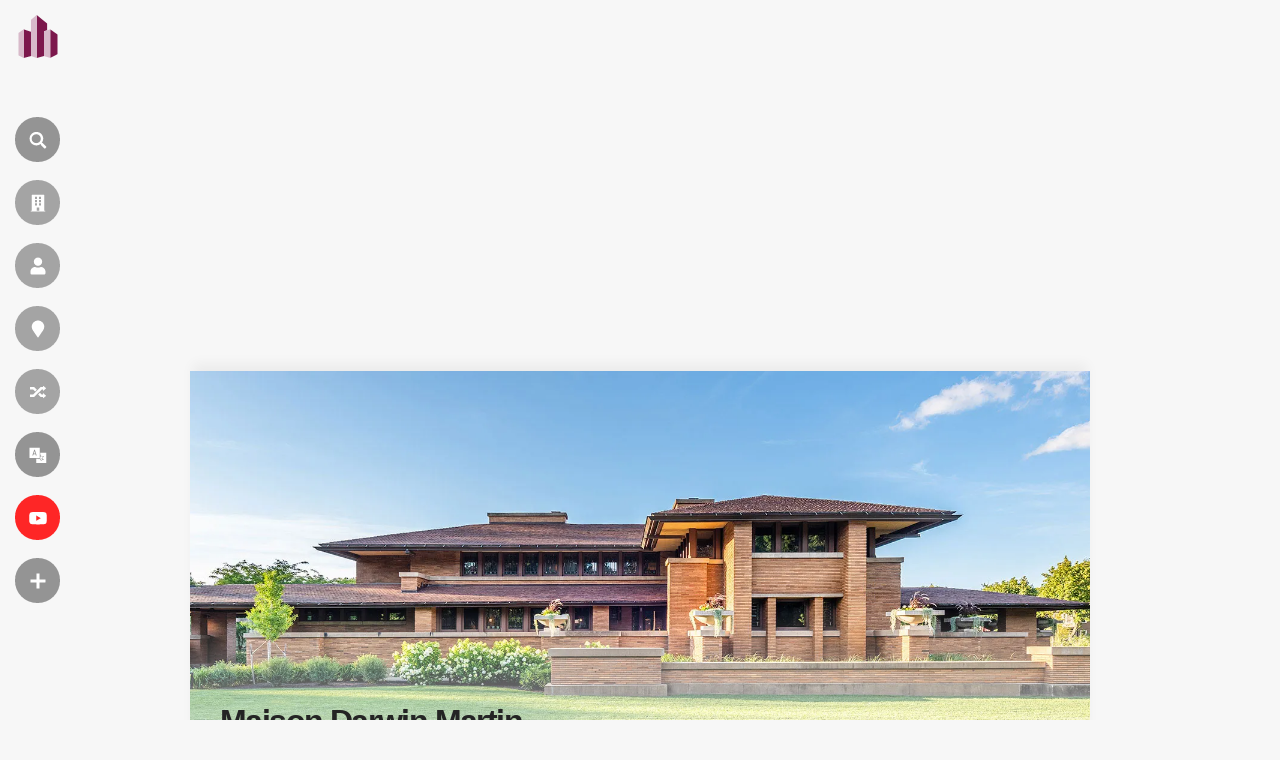

--- FILE ---
content_type: text/html; charset=UTF-8
request_url: https://fr.wikiarquitectura.com/b%C3%A2timent/maison-darwin-martin/
body_size: 32231
content:
<!DOCTYPE html>
<html lang="fr">

    <head>

        <meta charset="UTF-8">
        <meta name="viewport" content="width=device-width,minimum-scale=1,initial-scale=1">
        <meta http-equiv="X-UA-Compatible" content="ie=edge">

        <!-- icons -->
                    <link rel="icon" type="image/png" sizes="128x128" href="https://fr.wikiarquitectura.com/wp-content/themes/wikiarquitectura6/images/logos/FR_WikiArquitectura_Logo.svg">
	        <link rel="apple-touch-icon" href="https://fr.wikiarquitectura.com/wp-content/themes/wikiarquitectura6/images/logos/FR_WikiArquitectura_Touch_Icon.png">
        
        <meta name="description" content="">

        <!-- Google Ad revovery -->
        
        

        <style id="jetpack-boost-critical-css">@media all{ul{box-sizing:border-box}}@media all{body,html{width:100%;margin:0;padding:0;background-color:#f7f7f7;font-family:"Open Sans",sans-serif;scroll-behavior:smooth;scroll-padding-top:30px}a{text-decoration:none;opacity:.85;color:#338dd2}h1{font-family:"Open Sans",sans-serif;font-size:90px;letter-spacing:-.05em;line-height:1em;font-weight:400;color:#4a4a4a;border-bottom:2px solid;padding:0 30px 20px 30px;display:inline-block}h2{font-family:"Open Sans",sans-serif;font-size:30px;letter-spacing:-.05em;line-height:1em;font-weight:700;color:#4a4a4a;margin-top:45px}h3{font-family:"Open Sans",sans-serif;font-size:21px;letter-spacing:-.05em;line-height:1em;font-weight:700;color:#4a4a4a}h4{font-family:"Open Sans",sans-serif;font-size:16px;letter-spacing:-.05em;line-height:1em;font-weight:700;color:#4a4a4a;margin-bottom:10px}li,p,ul{font-family:"Open Sans",sans-serif;font-size:17px;color:#4a4a4a;line-height:1.55em}@media only screen and (max-width:1850px){h1{font-size:70px}}@media only screen and (max-width:1600px){h1{font-size:70px}li,p,ul{font-size:16px}}@media only screen and (max-width:1250px){h1{font-size:40px;padding:0 30px 20px 30px}}form input[type=search]{-webkit-appearance:none;-webkit-border-radius:0}form input[type=submit]{background:#5b5b5b;padding:11px 30px;font-size:16px;color:#fff;text-transform:uppercase;border:none}.after_banner{position:relative;margin-top:30px}.after_banner .content_wrap{width:1410px;margin:0 auto;position:relative;z-index:9;display:flex;flex-direction:row}.after_banner .content_wrap:after,.after_banner .content_wrap:before{content:"";display:table;clear:both}.after_banner .content_wrap .left_col{width:1044px;margin-right:30px}.after_banner .content_wrap .left_col .infobox_building,.after_banner .content_wrap .left_col .pure_building_text{background-color:#fff;padding:60px;margin-bottom:30px;overflow:hidden;position:relative;z-index:2;box-sizing:border-box;width:100%}.after_banner .content_wrap .left_col .pure_building_text h2{border-top:1px solid rgba(0,0,0,.15);padding-top:30px}.after_banner .content_wrap .left_col .pure_building_text h2:first-child{margin-top:0;padding-top:0;border-top:none}.after_banner .content_wrap .left_col .infobox_building{width:100%}.after_banner .content_wrap .left_col .infobox_building .building_data{-moz-column-count:2;-moz-column-gap:0px;-webkit-column-count:2;-webkit-column-gap:0px;column-count:2;column-gap:0}.after_banner .content_wrap .left_col .infobox_building .building_data .data_row{margin-bottom:12px;break-inside:avoid-column;-webkit-column-break-inside:avoid}.after_banner .content_wrap .left_col .infobox_building .building_data .data_row .tag{font-family:"Open Sans",sans-serif;color:#5b5b5b;font-size:14px;font-weight:700}.after_banner .content_wrap .left_col .infobox_building .building_data .data_row .value{font-family:"Open Sans",sans-serif;color:#5b5b5b;font-size:14px}.after_banner .content_wrap .left_col .infobox_building .building_data .data_row .value.flex_row{display:flex}.after_banner .content_wrap .left_col .infobox_building .building_data .data_row .value a{display:block;opacity:1;color:#5b5b5b}.after_banner .content_wrap .left_col .infobox_building .building_data .data_row .value a:after{content:" +";color:#338dd2;font-weight:700}.after_banner .content_wrap .left_col .pure_building_text{padding:50px 60px 60px 60px}.after_banner .content_wrap .right_col{width:336px;padding:0;margin-bottom:30px}button{padding:16px 40px}@media only screen and (max-width:1850px){.after_banner{position:relative}.after_banner .content_wrap{width:1200px;margin:0 auto;position:relative;z-index:9}.after_banner .content_wrap .left_col{float:left;width:834px;margin-right:30px}.after_banner .content_wrap .left_col .infobox_building,.after_banner .content_wrap .left_col .pure_building_text{padding:40px}.after_banner .content_wrap .left_col .infobox_building{margin-right:30px;display:inline-block;vertical-align:top}.after_banner .content_wrap .left_col .pure_building_text{display:inline-block;vertical-align:top;padding:40px 40px 40px 60px}.after_banner .content_wrap .left_col .pure_building_text h2:first-child{margin-top:0}.after_banner .content_wrap .right_col{width:336px}}@media only screen and (max-width:1600px){.after_banner .content_wrap{width:900px}.after_banner .content_wrap .left_col{width:620px}.after_banner .content_wrap .left_col .infobox_building,.after_banner .content_wrap .left_col .pure_building_text{padding:30px}.after_banner .content_wrap .left_col .infobox_building{margin-right:30px;float:left}.after_banner .content_wrap .left_col .pure_building_text{padding:30px}.after_banner .content_wrap .right_col{width:250px}}@media only screen and (max-width:1250px){.after_banner{position:relative}.after_banner .content_wrap{width:100%;flex-direction:column}.after_banner .content_wrap .left_col{width:100%;margin-right:0}.after_banner .content_wrap .left_col .pure_building_text{width:100%}.after_banner .content_wrap .right_col{float:left;width:100%}}@media only screen and (max-width:600px){.after_banner{margin-top:0}.after_banner .content_wrap .left_col .infobox_building .building_data{-moz-column-count:1;-moz-column-gap:0px;-webkit-column-count:1;-webkit-column-gap:0px;column-count:1;column-gap:0}.after_banner .content_wrap .left_col .pure_building_text{padding:30px 20px}.after_banner .content_wrap .left_col .pure_building_text h2{margin-left:0}}header{width:75px;height:100vh;position:fixed;top:0;left:0;z-index:600;overflow:visible}header #wiki_logo{position:absolute;top:7.5px;left:2.5px;z-index:9;background-color:rgba(255,255,255,0);border-radius:100px;width:40px;height:40px;padding:7px 9px 17px 15px;opacity:1}header #wiki_logo .site_name{display:inline-block;max-width:0;overflow:hidden;vertical-align:middle;font-size:15px;position:absolute;top:20px;left:71px;color:#fff;font-weight:700}header .vertial_align{height:100vh;display:table-cell;vertical-align:middle;padding-left:15px}header .vertial_align .nav_icon{display:block;width:auto;background-color:rgba(0,0,0,.4);width:45px;height:45px;border-radius:50px;color:#f7f7f7;text-transform:uppercase;margin:18px 0;position:relative;z-index:6}header .vertial_align .nav_icon i{width:30px;height:30px;border-radius:50%;margin:7.5px;margin-bottom:0;display:inline-block;vertical-align:middle;background:url(https://es.wikiarquitectura.com/wp-content/themes/wikiarquitectura6/images/wiki_icons.svg) 0 0;background-size:cover}header .vertial_align .nav_icon label{display:inline-block;max-width:0;overflow:hidden;vertical-align:middle;font-size:13px;letter-spacing:.05em;position:absolute;top:13px}header .vertial_align .nav_icon.language_menu_icon label{top:10px}header .vertial_align .nav_icon.language_menu_icon label .wpml-ls-statics-footer.wpml-ls.wpml-ls-legacy-list-horizontal{margin:0;padding:0}header .vertial_align .nav_icon.language_menu_icon label .wpml-ls-statics-footer.wpml-ls.wpml-ls-legacy-list-horizontal ul{line-height:1em;display:none}header .vertial_align .nav_icon.language_menu_icon label .wpml-ls-statics-footer.wpml-ls.wpml-ls-legacy-list-horizontal ul li{margin-right:5px}header .vertial_align .nav_icon.language_menu_icon label .wpml-ls-statics-footer.wpml-ls.wpml-ls-legacy-list-horizontal ul li a{padding:0 6px;color:#fff;font-size:13px;letter-spacing:.05em;opacity:.7;padding:4px 4px 5px 5px;border-radius:50px}header .vertial_align .nav_icon.language_menu_icon label .wpml-ls-statics-footer.wpml-ls.wpml-ls-legacy-list-horizontal ul li.wpml-ls-current-language a{font-weight:700;opacity:1;background-color:#fff;color:#242424}header .vertial_align .nav_icon.language_menu_icon label .wpml-ls-statics-footer.wpml-ls.wpml-ls-legacy-list-horizontal ul li:last-child{margin-right:0}header .vertial_align .nav_icon:nth-child(2) i{background:url(https://es.wikiarquitectura.com/wp-content/themes/wikiarquitectura6/images/wiki_icons.svg) 0-30px;background-size:cover}header .vertial_align .nav_icon:nth-child(3) i{background:url(https://es.wikiarquitectura.com/wp-content/themes/wikiarquitectura6/images/wiki_icons.svg) 0-60px;background-size:cover}header .vertial_align .nav_icon:nth-child(4) i{background:url(https://es.wikiarquitectura.com/wp-content/themes/wikiarquitectura6/images/wiki_icons.svg) 0-90px;background-size:cover}header .vertial_align .nav_icon:nth-child(5) i{background:url(https://es.wikiarquitectura.com/wp-content/themes/wikiarquitectura6/images/wiki_icons.svg) 0-120px;background-size:cover}header .vertial_align .nav_icon:nth-child(6) i{background:url(https://es.wikiarquitectura.com/wp-content/themes/wikiarquitectura6/images/wiki_icons.svg) 0-150px;background-size:cover}header .vertial_align .nav_icon:nth-child(7){background-color:red}header .vertial_align .nav_icon:nth-child(7) i{background:url(https://es.wikiarquitectura.com/wp-content/themes/wikiarquitectura6/images/wiki_icons.svg) 0-180px;background-size:cover}header .vertial_align .nav_icon:nth-child(8) i{background:url(https://es.wikiarquitectura.com/wp-content/themes/wikiarquitectura6/images/wiki_icons.svg) 0-210px;background-size:cover}header .vertial_align .toggle_menu{width:300px;height:100vh;background-color:#242424;position:fixed;top:0;left:-500px;z-index:3;padding:0 50px 0 140px;overflow-y:auto}header .vertial_align .toggle_menu>div{display:table-cell;vertical-align:middle;height:100vh}header .vertial_align .toggle_menu ul{list-style:none;padding-left:0;width:100%;margin:0 auto;overflow:hidden}header .vertial_align .toggle_menu ul li{width:100%;margin:25px 0}header .vertial_align .toggle_menu ul li a{font-family:"Open Sans",sans-serif;color:#fff;font-weight:700;text-align:left}header .vertial_align .toggle_menu ul li ul{list-style:none;padding-left:0;width:100%;padding-top:10px}header .vertial_align .toggle_menu ul li ul li{float:none;display:block;margin:0;width:100%;margin:9px 0}header .vertial_align .toggle_menu ul li ul li a{color:#fff;font-weight:100;opacity:.6}header .vertial_align .toggle_menu::-webkit-scrollbar{width:2px}#search{display:none;opacity:0;position:fixed;left:0;top:0;width:100%;height:100vh;background-color:rgba(36,36,36,.8);z-index:99}#search .search_form{position:absolute;top:50%;left:50%;transform:translate(-50%,-50%);width:calc(100% - 200px);max-width:1200px}#search .search_form input[type=search]{padding:20px;border-radius:0;border:none;border-bottom:1px solid #fff;margin:0;background-color:transparent;font-family:"Open Sans",sans-serif;font-size:60px;font-weight:100;color:#fff;width:calc(100% - 150px)}#search .search_form input[type=search]::placeholder{color:transparent}#search .search_form input[type=search]:-ms-input-placeholder{color:transparent}#search .search_form input[type=search]::-ms-input-placeholder{color:transparent}#search .search_form input[type=submit]{padding:20px 40px;background-color:#fff;color:#242424;font-size:30px;font-weight:700;border:none;border-radius:100px}@media only screen and (max-width:1250px){header{width:100%;height:55px;background-color:#fff;-webkit-box-shadow:0 0 26px -3px rgba(0,0,0,.35);-moz-box-shadow:0 0 15px -3px rgba(0,0,0,.3);box-shadow:0 0 20px -3px rgba(0,0,0,.3)}header #wiki_logo{width:30px;height:32px;top:10.5px;left:13.5px;padding:0}header #wiki_logo img{width:100%;height:auto}header .vertial_align{height:55px;padding-left:0;width:auto;display:inline-block;float:right}header .vertial_align .nav_icon{display:none;margin:13px 13px 0 0;width:30px;height:30px}header .vertial_align .nav_icon i{width:20px;height:20px;margin:5.4px}header .vertial_align .nav_icon.search_icon{display:inline-block}header .vertial_align .nav_icon.language_menu_icon{display:inline-block}header .vertial_align .nav_icon.language_menu_icon:nth-child(6) i{background:url(https://es.wikiarquitectura.com/wp-content/themes/wikiarquitectura6/images/wiki_icons.svg) 0-100px;background-size:cover}header .vertial_align .nav_icon.more_menu_icon{display:inline-block;background-color:#242424}header .vertial_align .nav_icon.more_menu_icon:nth-child(8) i{background:url(https://es.wikiarquitectura.com/wp-content/themes/wikiarquitectura6/images/wiki_icons.svg) 0-140px;background-size:cover}header .vertial_align .toggle_menu{padding:50px 40px 0 40px;width:calc(100vw - 80px);height:calc(100vh - 50px);left:-105vw}header .vertial_align .toggle_menu>div{display:block;height:auto}#search{height:calc(100vh - 55px);top:55px}#search .search_form{width:calc(100% - 80px)}#search .search_form input[type=search]{padding:6px;font-size:26px;width:100%}#search .search_form input[type=submit]{padding:10px 40px;font-size:20px;width:100%;margin-top:20px}}.hero_banner{position:relative;margin-bottom:40px;height:0;padding-top:35%;width:1410px;z-index:3;margin:5vh auto 0 auto;overflow:hidden;-webkit-box-shadow:0 -10px 12px -3px rgba(0,0,0,.05);-moz-box-shadow:0 -10px 12px -3px rgba(0,0,0,.05);box-shadow:0 -10px 12px -3px rgba(0,0,0,.05)}.hero_banner .lightbox_overlay{position:absolute;bottom:0;padding:100px 60px 10px 60px;width:calc(100% - 120px);background-image:-webkit-linear-gradient(top,transparent,#fff);background-image:-moz-linear-gradient(top,transparent,#fff);background-image:-o-linear-gradient(top,transparent,#fff);background-image:linear-gradient(to bottom,transparent,#fff);color:#242424}.hero_banner .lightbox_overlay .always_over{width:100%}.hero_banner .lightbox_overlay .always_over .title{font-family:"Open Sans",sans-serif;font-size:45px;font-weight:700;padding:0;padding-bottom:10px;margin:0;margin-bottom:15px}.hero_banner .lightbox_overlay .always_over .selected_info{font-family:"Open Sans",sans-serif;font-size:13px}.hero_banner .lightbox_overlay .always_over .selected_info .data_row{display:block;text-transform:uppercase}.hero_banner .lightbox_overlay .always_over .selected_info .data_row .cell{display:inline-block}.hero_banner .lightbox_overlay .always_over .selected_info .data_row .cell.tag{font-weight:700;margin-right:6px}.hero_banner .lightbox_overlay .always_over .left h1{color:#242424}.hero_banner .lightbox_overlay .always_over .left .selected_info{color:#242424}.hero_banner .lightbox_overlay .always_over .left .selected_info a{color:#242424}@media only screen and (max-width:1850px){.hero_banner{width:1200px}.hero_banner .lightbox_overlay{padding:100px 40px 10px 40px;width:calc(100% - 80px)}}@media only screen and (max-width:1600px){.hero_banner{width:900px}.hero_banner .lightbox_overlay{padding:100px 30px 10px 30px;width:calc(100% - 60px)}.hero_banner .lightbox_overlay .always_over .left h1{font-size:32px}}@media only screen and (max-width:1250px){.hero_banner{height:calc(100vh - 165px);width:100%;margin-top:0;padding-top:100%;height:0}.hero_banner .lightbox_overlay{padding:100px 30px 10px 30px;width:calc(100% - 60px)}.hero_banner .lightbox_overlay .always_over{padding:0;width:100%}.hero_banner .lightbox_overlay .always_over .title{font-size:35px}.hero_banner .lightbox_overlay .always_over .selected_info{font-size:13px}.hero_banner .lightbox_overlay .always_over .left{width:100%}}.single-building .after_banner{margin-top:30px}.single-building .after_banner .content_wrap .right_col .image_content h2{background-color:#5b5b5b;color:#fff;width:100%;text-align:center;padding:10px 0;font-size:18px;letter-spacing:0;text-transform:uppercase;margin-top:0}.single-building .after_banner .content_wrap .right_col .image_content h2:first-child{margin-top:0}.single-building .after_banner .content_wrap .right_col .image_content h3{width:100%;font-size:15px;line-height:1.2em;letter-spacing:0;text-transform:uppercase}.single-building .after_banner .content_wrap .right_col .image_content h4{margin:10px 0;letter-spacing:.001em;font-size:14px}.single-building .after_banner .content_wrap .right_col .image_content .gallery,.single-building .after_banner .content_wrap .right_col .image_content div[id^=gallery-]{overflow:hidden;display:inline-block;width:100%}.single-building .after_banner .content_wrap .right_col .image_content .gallery .gallery-item,.single-building .after_banner .content_wrap .right_col .image_content div[id^=gallery-] .gallery-item{width:33.3333%!important;padding-top:33.333%;position:relative;float:left;margin:0;margin-top:0!important;overflow:hidden}.single-building .after_banner .content_wrap .right_col .image_content .gallery .gallery-item .gallery-icon,.single-building .after_banner .content_wrap .right_col .image_content div[id^=gallery-] .gallery-item .gallery-icon{width:100%;height:100%;position:absolute;top:0;left:0;object-fit:cover;opacity:.75;-webkit-filter:grayscale(100%);filter:grayscale(100%)}.single-building .after_banner .content_wrap .right_col .image_content .gallery .gallery-item .gallery-icon a,.single-building .after_banner .content_wrap .right_col .image_content div[id^=gallery-] .gallery-item .gallery-icon a{display:flex}.single-building .after_banner .content_wrap .right_col .image_content .gallery .gallery-item .gallery-icon a img,.single-building .after_banner .content_wrap .right_col .image_content div[id^=gallery-] .gallery-item .gallery-icon a img{width:100%;height:auto;border:none!important}.single-building .after_banner .content_wrap .right_col .image_content .gallery .gallery-caption,.single-building .after_banner .content_wrap .right_col .image_content div[id^=gallery-] .gallery-caption{display:none}.single-building .after_banner .content_wrap .right_col .image_content .gallery br,.single-building .after_banner .content_wrap .right_col .image_content div[id^=gallery-] br{display:none}@media only screen and (max-width:1850px){.single-building .after_banner .content_wrap .right_col .image_content h3{font-size:14px}}@media only screen and (max-width:1600px){.single-building .after_banner .content_wrap .right_col .image_content h3{font-size:14px}}@media only screen and (max-width:1250px){.single-building .after_banner{margin-top:0}}.kokoku_bup{display:none}.kokoku_image_galleries{width:100%;margin:20px 0;text-align:center}.kokoku_afterinfobox{display:block;clear:both;margin-bottom:30px;text-align:center;position:relative;width:100%}.kokoku_top{width:100%;text-align:center;margin:55px 0 0 0}.kokoku_after_banner{background-color:#fff;width:1410px;text-align:center;margin:0 auto 0 auto;padding:20px 0}@media only screen and (max-width:1850px){.kokoku_after_banner{width:1200px}}@media only screen and (max-width:1600px){.kokoku_after_banner{width:900px}}@media only screen and (max-width:1250px){.kokoku_after_banner{width:100%;margin:0 auto 0 auto;padding:0}}@media only screen and (max-width:750px){.kokoku_after_banner{height:auto}}}@media all{.wpml-ls-legacy-list-horizontal{border:1px solid transparent;padding:7px;clear:both}.wpml-ls-legacy-list-horizontal>ul{padding:0;margin:0!important;list-style-type:none}.wpml-ls-legacy-list-horizontal .wpml-ls-item{padding:0;margin:0;list-style-type:none;display:inline-block}.wpml-ls-legacy-list-horizontal a{display:block;text-decoration:none;padding:5px 10px 6px;line-height:1}.wpml-ls-legacy-list-horizontal a span{vertical-align:middle}.wpml-ls-legacy-list-horizontal.wpml-ls-statics-footer{margin-bottom:30px}.wpml-ls-legacy-list-horizontal.wpml-ls-statics-footer>ul{text-align:center}}@media all{.swiper-container{margin:0 auto;position:relative;overflow:hidden;list-style:none;padding:0;z-index:1}.swiper-wrapper{position:relative;width:100%;height:100%;z-index:1;display:-webkit-box;display:-webkit-flex;display:-ms-flexbox;display:flex;-webkit-box-sizing:content-box;box-sizing:content-box}.swiper-wrapper{-webkit-transform:translate3d(0,0,0);transform:translate3d(0,0,0)}.swiper-slide{-webkit-flex-shrink:0;-ms-flex-negative:0;flex-shrink:0;width:100%;height:100%;position:relative}.swiper-button-next,.swiper-button-prev{position:absolute;top:50%;width:27px;height:44px;margin-top:-22px;z-index:10;background-size:27px 44px;background-position:center;background-repeat:no-repeat}.swiper-button-prev{background-image:url(data:image/svg+xml;charset=utf-8,%3Csvg%20xmlns%3D\'http%3A%2F%2Fwww.w3.org%2F2000%2Fsvg\'%20viewBox%3D\'0%200%2027%2044\'%3E%3Cpath%20d%3D\'M0%2C22L22%2C0l2.1%2C2.1L4.2%2C22l19.9%2C19.9L22%2C44L0%2C22L0%2C22L0%2C22z\'%20fill%3D\'%23007aff\'%2F%3E%3C%2Fsvg%3E);left:10px;right:auto}.swiper-button-next{background-image:url(data:image/svg+xml;charset=utf-8,%3Csvg%20xmlns%3D\'http%3A%2F%2Fwww.w3.org%2F2000%2Fsvg\'%20viewBox%3D\'0%200%2027%2044\'%3E%3Cpath%20d%3D\'M27%2C22L27%2C22L5%2C44l-2.1-2.1L22.8%2C22L2.9%2C2.1L5%2C0L27%2C22L27%2C22z\'%20fill%3D\'%23007aff\'%2F%3E%3C%2Fsvg%3E);right:10px;left:auto}.swiper-lazy-preloader{width:42px;height:42px;position:absolute;left:50%;top:50%;margin-left:-21px;margin-top:-21px;z-index:10;-webkit-transform-origin:50%;-ms-transform-origin:50%;transform-origin:50%}.swiper-lazy-preloader:after{display:block;content:"";width:100%;height:100%;background-image:url(data:image/svg+xml;charset=utf-8,%3Csvg%20viewBox%3D\'0%200%20120%20120\'%20xmlns%3D\'http%3A%2F%2Fwww.w3.org%2F2000%2Fsvg\'%20xmlns%3Axlink%3D\'http%3A%2F%2Fwww.w3.org%2F1999%2Fxlink\'%3E%3Cdefs%3E%3Cline%20id%3D\'l\'%20x1%3D\'60\'%20x2%3D\'60\'%20y1%3D\'7\'%20y2%3D\'27\'%20stroke%3D\'%236c6c6c\'%20stroke-width%3D\'11\'%20stroke-linecap%3D\'round\'%2F%3E%3C%2Fdefs%3E%3Cg%3E%3Cuse%20xlink%3Ahref%3D\'%23l\'%20opacity%3D\'.27\'%2F%3E%3Cuse%20xlink%3Ahref%3D\'%23l\'%20opacity%3D\'.27\'%20transform%3D\'rotate\(30%2060%2C60\)\'%2F%3E%3Cuse%20xlink%3Ahref%3D\'%23l\'%20opacity%3D\'.27\'%20transform%3D\'rotate\(60%2060%2C60\)\'%2F%3E%3Cuse%20xlink%3Ahref%3D\'%23l\'%20opacity%3D\'.27\'%20transform%3D\'rotate\(90%2060%2C60\)\'%2F%3E%3Cuse%20xlink%3Ahref%3D\'%23l\'%20opacity%3D\'.27\'%20transform%3D\'rotate\(120%2060%2C60\)\'%2F%3E%3Cuse%20xlink%3Ahref%3D\'%23l\'%20opacity%3D\'.27\'%20transform%3D\'rotate\(150%2060%2C60\)\'%2F%3E%3Cuse%20xlink%3Ahref%3D\'%23l\'%20opacity%3D\'.37\'%20transform%3D\'rotate\(180%2060%2C60\)\'%2F%3E%3Cuse%20xlink%3Ahref%3D\'%23l\'%20opacity%3D\'.46\'%20transform%3D\'rotate\(210%2060%2C60\)\'%2F%3E%3Cuse%20xlink%3Ahref%3D\'%23l\'%20opacity%3D\'.56\'%20transform%3D\'rotate\(240%2060%2C60\)\'%2F%3E%3Cuse%20xlink%3Ahref%3D\'%23l\'%20opacity%3D\'.66\'%20transform%3D\'rotate\(270%2060%2C60\)\'%2F%3E%3Cuse%20xlink%3Ahref%3D\'%23l\'%20opacity%3D\'.75\'%20transform%3D\'rotate\(300%2060%2C60\)\'%2F%3E%3Cuse%20xlink%3Ahref%3D\'%23l\'%20opacity%3D\'.85\'%20transform%3D\'rotate\(330%2060%2C60\)\'%2F%3E%3C%2Fg%3E%3C%2Fsvg%3E);background-position:50%;background-size:100%;background-repeat:no-repeat}.swiper-lazy-preloader-white:after{background-image:url(data:image/svg+xml;charset=utf-8,%3Csvg%20viewBox%3D\'0%200%20120%20120\'%20xmlns%3D\'http%3A%2F%2Fwww.w3.org%2F2000%2Fsvg\'%20xmlns%3Axlink%3D\'http%3A%2F%2Fwww.w3.org%2F1999%2Fxlink\'%3E%3Cdefs%3E%3Cline%20id%3D\'l\'%20x1%3D\'60\'%20x2%3D\'60\'%20y1%3D\'7\'%20y2%3D\'27\'%20stroke%3D\'%23fff\'%20stroke-width%3D\'11\'%20stroke-linecap%3D\'round\'%2F%3E%3C%2Fdefs%3E%3Cg%3E%3Cuse%20xlink%3Ahref%3D\'%23l\'%20opacity%3D\'.27\'%2F%3E%3Cuse%20xlink%3Ahref%3D\'%23l\'%20opacity%3D\'.27\'%20transform%3D\'rotate\(30%2060%2C60\)\'%2F%3E%3Cuse%20xlink%3Ahref%3D\'%23l\'%20opacity%3D\'.27\'%20transform%3D\'rotate\(60%2060%2C60\)\'%2F%3E%3Cuse%20xlink%3Ahref%3D\'%23l\'%20opacity%3D\'.27\'%20transform%3D\'rotate\(90%2060%2C60\)\'%2F%3E%3Cuse%20xlink%3Ahref%3D\'%23l\'%20opacity%3D\'.27\'%20transform%3D\'rotate\(120%2060%2C60\)\'%2F%3E%3Cuse%20xlink%3Ahref%3D\'%23l\'%20opacity%3D\'.27\'%20transform%3D\'rotate\(150%2060%2C60\)\'%2F%3E%3Cuse%20xlink%3Ahref%3D\'%23l\'%20opacity%3D\'.37\'%20transform%3D\'rotate\(180%2060%2C60\)\'%2F%3E%3Cuse%20xlink%3Ahref%3D\'%23l\'%20opacity%3D\'.46\'%20transform%3D\'rotate\(210%2060%2C60\)\'%2F%3E%3Cuse%20xlink%3Ahref%3D\'%23l\'%20opacity%3D\'.56\'%20transform%3D\'rotate\(240%2060%2C60\)\'%2F%3E%3Cuse%20xlink%3Ahref%3D\'%23l\'%20opacity%3D\'.66\'%20transform%3D\'rotate\(270%2060%2C60\)\'%2F%3E%3Cuse%20xlink%3Ahref%3D\'%23l\'%20opacity%3D\'.75\'%20transform%3D\'rotate\(300%2060%2C60\)\'%2F%3E%3Cuse%20xlink%3Ahref%3D\'%23l\'%20opacity%3D\'.85\'%20transform%3D\'rotate\(330%2060%2C60\)\'%2F%3E%3C%2Fg%3E%3C%2Fsvg%3E)}}@media all{.gallery-item a{text-decoration:none!important}#dreamgallery{color:#fff;background-color:#000;position:fixed;z-index:-999;width:100%;height:100svh;min-height:-webkit-fill-available;top:0;visibility:hidden;opacity:0;right:-110vw;display:flex;flex-direction:row;flex-wrap:nowrap}#dreamgallery .dreamgallery_close{position:absolute;right:25px;top:25px;background-color:transparent;border:none;padding:16px;z-index:3}#dreamgallery .dreamgallery_close:after,#dreamgallery .dreamgallery_close:before{content:"";background-color:#fff;position:absolute;top:10px;left:0;width:100%;height:2px}#dreamgallery .dreamgallery_close:before{transform:rotate(45deg)}#dreamgallery .dreamgallery_close:after{transform:rotate(-45deg)}#dreamgallery .dreamgallery_content{position:relative;float:left;width:calc(100% - 387px);height:100vh;overflow:hidden}#dreamgallery .dreamgallery_content .gallery_head{position:absolute;width:calc(100% - 150px);height:80px;top:0;left:0;padding:0 75px}#dreamgallery .dreamgallery_content .gallery_head .img_context{width:calc(100% - 60px);display:inline-block;vertical-align:top}#dreamgallery .dreamgallery_content .gallery_head .img_context #post_title{font-size:24px;line-height:1.2em;color:#fff;background:0 0;margin-top:50px;margin-bottom:0;padding:0;font-weight:100}#dreamgallery .dreamgallery_content .gallery_head .img_context #image_url{font-size:14px;color:#a1a1a1;margin-top:5px;opacity:.6}#dreamgallery .dreamgallery_content .gallery_head #counter{float:right;padding-top:54px;opacity:.6}#dreamgallery .dreamgallery_content .swiper-container{position:relative;float:left;width:calc(100% - 150px);margin-top:110px;padding:0 75px}#dreamgallery .dreamgallery_content .swiper-container .swiper-slide{height:calc(100vh - 110px);max-width:100%;position:relative;overflow:hidden;text-align:center}#dreamgallery .dreamgallery_content .swiper-container .swiper-slide img.item{max-width:calc(100% - 100px);max-height:calc(100% - 90px);width:auto;height:auto;margin:0 auto;margin-top:calc(50vh - 80px);transform:translate(0,-50%)}#dreamgallery .dreamgallery_content .swiper-container .swiper-slide .img_description{width:100%;max-width:calc(100% - 100px);position:absolute;bottom:70px;left:50%;transform:translate(-50%,0);opacity:.6;font-weight:100}#dreamgallery .dreamgallery_content .swiper-container .swiper-slide .img_title{display:none}#dreamgallery .dreamgallery_content .swiper-container .swiper_navigation{position:absolute;width:calc(100% - 40px);top:calc(50vh - 80px);left:0;transform:translateY(-50%);margin:0 20px;z-index:9}#dreamgallery .dreamgallery_content .swiper-container .swiper_navigation .swiper-button-next,#dreamgallery .dreamgallery_content .swiper-container .swiper_navigation .swiper-button-prev{width:50px;height:30px;opacity:.8;background-image:none}#dreamgallery .dreamgallery_content .swiper-container .swiper_navigation .swiper-button-prev{float:left}#dreamgallery .dreamgallery_content .swiper-container .swiper_navigation .swiper-button-prev .icono-arrow{margin-top:7px;margin-right:30px;-webkit-transform:rotate(-135deg);-ms-transform:rotate(-135deg);transform:rotate(-135deg)}#dreamgallery .dreamgallery_content .swiper-container .swiper_navigation .swiper-button-next{float:right}#dreamgallery .dreamgallery_content .swiper-container .swiper_navigation .swiper-button-next .icono-arrow{margin-top:7px;margin-right:7px;-webkit-transform:rotate(45deg);-ms-transform:rotate(45deg);transform:rotate(45deg)}#dreamgallery .dreamgallery_content .swiper-container .swiper_navigation .icono-arrow{float:right;color:#fff;box-sizing:border-box;width:16px;height:16px;border-width:2px 2px 0 0;border-style:solid}#dreamgallery .dreamgallery_content .swiper-container .swiper_navigation .icono-arrow:after,#dreamgallery .dreamgallery_content .swiper-container .swiper_navigation .icono-arrow:before{content:"";box-sizing:border-box}#dreamgallery .dreamgallery_content .swiper-container .swiper_navigation .icono-arrow:before{right:0;top:-1px;position:absolute;height:2px;box-shadow:inset 0 0 0 32px;transform:rotate(-45deg);width:45px;transform-origin:right top}#dreamgallery .meta_side_bar{visibility:hidden;width:0;padding:10px 0;height:calc(100vh - 140px);overflow-x:hidden;overflow-y:scroll;position:absolute;right:387px;top:80px;border-left:1px solid grey;background-color:#000;z-index:9}#dreamgallery .meta_side_bar::-webkit-scrollbar{width:4px;background-color:#1c1c1c}#dreamgallery .side_bar{position:relative;float:left;width:336px;height:calc(100% - 90px)!important;border-left:1px solid grey;padding:10px 25px;margin:30px 0 40px;display:flex;align-content:center;flex-wrap:wrap}#dreamgallery .side_bar .kokoku.dream_gallery_sidebar_right{height:calc(100% - 90px);width:100%;max-width:336px}#dreamgallery .side_bar #image_copyright{position:absolute;bottom:10px;left:25px;font-size:12px;letter-spacing:.03em;opacity:.6}@media only screen and (max-width:1024px){#dreamgallery{display:inline-block}#dreamgallery .dreamgallery_close{position:fixed;top:20px}#dreamgallery .dreamgallery_content{width:100%;height:calc(100svh - 100px)}#dreamgallery .dreamgallery_content .gallery_head{position:absolute;width:calc(100% - 50px);height:50px;padding:0 25px}#dreamgallery .dreamgallery_content .gallery_head .img_context{width:100%}#dreamgallery .dreamgallery_content .gallery_head .img_context #post_title{display:none}#dreamgallery .dreamgallery_content .gallery_head .img_context #image_url{display:none}#dreamgallery .dreamgallery_content .gallery_head #counter{position:absolute;left:24px;top:22px;padding:0}#dreamgallery .dreamgallery_content .swiper-container{width:100%;margin-top:50px;padding:0}#dreamgallery .dreamgallery_content .swiper-container .swiper-slide{height:calc(100svh - 100px)}#dreamgallery .dreamgallery_content .swiper-container .swiper-slide img.item{max-width:100%;max-height:calc(100% - 170px);margin-top:calc(50svh - 70px)}#dreamgallery .dreamgallery_content .swiper-container .swiper-slide .img_description{max-width:calc(100% - 50px);bottom:70px;left:25px;transform:none}#dreamgallery .dreamgallery_content .swiper-container .swiper_navigation{position:absolute;top:calc(50svh - 55px)}#dreamgallery .dreamgallery_content .swiper-container .swiper_navigation .icono-arrow:after,#dreamgallery .dreamgallery_content .swiper-container .swiper_navigation .icono-arrow:before{display:none}#dreamgallery .side_bar{width:100%;height:90px!important;border-left:none;padding:0;margin-top:10px}#dreamgallery .side_bar #image_copyright{position:absolute;bottom:125px;left:25px;font-size:11px;width:calc(100% - 50px);text-align:center}}}</style><meta name='robots' content='index, follow, max-image-preview:large, max-snippet:-1, max-video-preview:-1' />

	<!-- This site is optimized with the Yoast SEO plugin v26.5 - https://yoast.com/wordpress/plugins/seo/ -->
	<title>✅ Maison Darwin Martin - Données, Photos et Plans - WikiArquitectura</title>
	<link rel="canonical" href="https://fr.wikiarquitectura.com/bâtiment/maison-darwin-martin/" />
	<meta property="og:locale" content="fr_FR" />
	<meta property="og:type" content="article" />
	<meta property="og:title" content="✅ Maison Darwin Martin - Données, Photos et Plans - WikiArquitectura" />
	<meta property="og:description" content="Introduction En 1903, Frank Lloyd Wright construisit la Maison de William E. Martin, le frère de Darwin Martin, à Oak Park. Suite à cela, Darwin rendit visite à Wright dans son studio pour lui demander de visiter sa propriété à Buffalo, où il prévoyait de construire deux maisons. L&rsquo;architecte réalisa ce second projet entre 1904 [&hellip;]" />
	<meta property="og:url" content="https://fr.wikiarquitectura.com/bâtiment/maison-darwin-martin/" />
	<meta property="og:site_name" content="WikiArquitectura" />
	<meta property="article:publisher" content="https://www.facebook.com/WikiArquitectura/" />
	<meta property="article:modified_time" content="2023-10-24T15:37:54+00:00" />
	<meta property="og:image" content="https://fr.wikiarquitectura.com/wp-content/uploads/2024/02/Darwin-martin-House-Frank-Lloyd-Wright.jpg" />
	<meta property="og:image:width" content="1500" />
	<meta property="og:image:height" content="940" />
	<meta property="og:image:type" content="image/jpeg" />
	<meta name="twitter:card" content="summary_large_image" />
	<meta name="twitter:site" content="@wikiarq" />
	<meta name="twitter:label1" content="Durée de lecture estimée" />
	<meta name="twitter:data1" content="9 minutes" />
	<script data-jetpack-boost="ignore" type="application/ld+json" class="yoast-schema-graph">{"@context":"https://schema.org","@graph":[{"@type":"WebPage","@id":"https://fr.wikiarquitectura.com/bâtiment/maison-darwin-martin/","url":"https://fr.wikiarquitectura.com/bâtiment/maison-darwin-martin/","name":"✅ Maison Darwin Martin - Données, Photos et Plans - WikiArquitectura","isPartOf":{"@id":"https://fr.wikiarquitectura.com/#website"},"primaryImageOfPage":{"@id":"https://fr.wikiarquitectura.com/bâtiment/maison-darwin-martin/#primaryimage"},"image":{"@id":"https://fr.wikiarquitectura.com/bâtiment/maison-darwin-martin/#primaryimage"},"thumbnailUrl":"https://fr.wikiarquitectura.com/wp-content/uploads/2024/02/Darwin-martin-House-Frank-Lloyd-Wright.jpg","datePublished":"2017-01-07T19:10:10+00:00","dateModified":"2023-10-24T15:37:54+00:00","breadcrumb":{"@id":"https://fr.wikiarquitectura.com/bâtiment/maison-darwin-martin/#breadcrumb"},"inLanguage":"fr-FR","potentialAction":[{"@type":"ReadAction","target":["https://fr.wikiarquitectura.com/bâtiment/maison-darwin-martin/"]}]},{"@type":"ImageObject","inLanguage":"fr-FR","@id":"https://fr.wikiarquitectura.com/bâtiment/maison-darwin-martin/#primaryimage","url":"https://fr.wikiarquitectura.com/wp-content/uploads/2024/02/Darwin-martin-House-Frank-Lloyd-Wright.jpg","contentUrl":"https://fr.wikiarquitectura.com/wp-content/uploads/2024/02/Darwin-martin-House-Frank-Lloyd-Wright.jpg","width":1500,"height":940},{"@type":"BreadcrumbList","@id":"https://fr.wikiarquitectura.com/bâtiment/maison-darwin-martin/#breadcrumb","itemListElement":[{"@type":"ListItem","position":1,"name":"Portada","item":"https://fr.wikiarquitectura.com/"},{"@type":"ListItem","position":2,"name":"Buildings","item":"https://fr.wikiarquitectura.com/bâtiment/"},{"@type":"ListItem","position":3,"name":"Maison Darwin Martin"}]},{"@type":"WebSite","@id":"https://fr.wikiarquitectura.com/#website","url":"https://fr.wikiarquitectura.com/","name":"WikiArquitectura","description":"Architecture du Monde","potentialAction":[{"@type":"SearchAction","target":{"@type":"EntryPoint","urlTemplate":"https://fr.wikiarquitectura.com/?s={search_term_string}"},"query-input":{"@type":"PropertyValueSpecification","valueRequired":true,"valueName":"search_term_string"}}],"inLanguage":"fr-FR"}]}</script>
	<!-- / Yoast SEO plugin. -->


<link rel='dns-prefetch' href='//es.wikiarquitectura.com' />
<link rel="alternate" title="oEmbed (JSON)" type="application/json+oembed" href="https://fr.wikiarquitectura.com/wp-json/oembed/1.0/embed?url=https%3A%2F%2Ffr.wikiarquitectura.com%2Fb%C3%A2timent%2Fmaison-darwin-martin%2F" />
<link rel="alternate" title="oEmbed (XML)" type="text/xml+oembed" href="https://fr.wikiarquitectura.com/wp-json/oembed/1.0/embed?url=https%3A%2F%2Ffr.wikiarquitectura.com%2Fb%C3%A2timent%2Fmaison-darwin-martin%2F&#038;format=xml" />
<style id='wp-img-auto-sizes-contain-inline-css' type='text/css'>
img:is([sizes=auto i],[sizes^="auto," i]){contain-intrinsic-size:3000px 1500px}
/*# sourceURL=wp-img-auto-sizes-contain-inline-css */
</style>
<noscript><link rel='stylesheet' id='wp-block-library-css' href='https://fr.wikiarquitectura.com/wp-includes/css/dist/block-library/style.min.css?ver=6.9' type='text/css' media='all' />
</noscript><link rel='stylesheet' id='wp-block-library-css' href='https://fr.wikiarquitectura.com/wp-includes/css/dist/block-library/style.min.css?ver=6.9' type='text/css' media="not all" data-media="all" onload="this.media=this.dataset.media; delete this.dataset.media; this.removeAttribute( 'onload' );" />
<style id='wp-block-image-inline-css' type='text/css'>
.wp-block-image>a,.wp-block-image>figure>a{display:inline-block}.wp-block-image img{box-sizing:border-box;height:auto;max-width:100%;vertical-align:bottom}@media not (prefers-reduced-motion){.wp-block-image img.hide{visibility:hidden}.wp-block-image img.show{animation:show-content-image .4s}}.wp-block-image[style*=border-radius] img,.wp-block-image[style*=border-radius]>a{border-radius:inherit}.wp-block-image.has-custom-border img{box-sizing:border-box}.wp-block-image.aligncenter{text-align:center}.wp-block-image.alignfull>a,.wp-block-image.alignwide>a{width:100%}.wp-block-image.alignfull img,.wp-block-image.alignwide img{height:auto;width:100%}.wp-block-image .aligncenter,.wp-block-image .alignleft,.wp-block-image .alignright,.wp-block-image.aligncenter,.wp-block-image.alignleft,.wp-block-image.alignright{display:table}.wp-block-image .aligncenter>figcaption,.wp-block-image .alignleft>figcaption,.wp-block-image .alignright>figcaption,.wp-block-image.aligncenter>figcaption,.wp-block-image.alignleft>figcaption,.wp-block-image.alignright>figcaption{caption-side:bottom;display:table-caption}.wp-block-image .alignleft{float:left;margin:.5em 1em .5em 0}.wp-block-image .alignright{float:right;margin:.5em 0 .5em 1em}.wp-block-image .aligncenter{margin-left:auto;margin-right:auto}.wp-block-image :where(figcaption){margin-bottom:1em;margin-top:.5em}.wp-block-image.is-style-circle-mask img{border-radius:9999px}@supports ((-webkit-mask-image:none) or (mask-image:none)) or (-webkit-mask-image:none){.wp-block-image.is-style-circle-mask img{border-radius:0;-webkit-mask-image:url('data:image/svg+xml;utf8,<svg viewBox="0 0 100 100" xmlns="http://www.w3.org/2000/svg"><circle cx="50" cy="50" r="50"/></svg>');mask-image:url('data:image/svg+xml;utf8,<svg viewBox="0 0 100 100" xmlns="http://www.w3.org/2000/svg"><circle cx="50" cy="50" r="50"/></svg>');mask-mode:alpha;-webkit-mask-position:center;mask-position:center;-webkit-mask-repeat:no-repeat;mask-repeat:no-repeat;-webkit-mask-size:contain;mask-size:contain}}:root :where(.wp-block-image.is-style-rounded img,.wp-block-image .is-style-rounded img){border-radius:9999px}.wp-block-image figure{margin:0}.wp-lightbox-container{display:flex;flex-direction:column;position:relative}.wp-lightbox-container img{cursor:zoom-in}.wp-lightbox-container img:hover+button{opacity:1}.wp-lightbox-container button{align-items:center;backdrop-filter:blur(16px) saturate(180%);background-color:#5a5a5a40;border:none;border-radius:4px;cursor:zoom-in;display:flex;height:20px;justify-content:center;opacity:0;padding:0;position:absolute;right:16px;text-align:center;top:16px;width:20px;z-index:100}@media not (prefers-reduced-motion){.wp-lightbox-container button{transition:opacity .2s ease}}.wp-lightbox-container button:focus-visible{outline:3px auto #5a5a5a40;outline:3px auto -webkit-focus-ring-color;outline-offset:3px}.wp-lightbox-container button:hover{cursor:pointer;opacity:1}.wp-lightbox-container button:focus{opacity:1}.wp-lightbox-container button:focus,.wp-lightbox-container button:hover,.wp-lightbox-container button:not(:hover):not(:active):not(.has-background){background-color:#5a5a5a40;border:none}.wp-lightbox-overlay{box-sizing:border-box;cursor:zoom-out;height:100vh;left:0;overflow:hidden;position:fixed;top:0;visibility:hidden;width:100%;z-index:100000}.wp-lightbox-overlay .close-button{align-items:center;cursor:pointer;display:flex;justify-content:center;min-height:40px;min-width:40px;padding:0;position:absolute;right:calc(env(safe-area-inset-right) + 16px);top:calc(env(safe-area-inset-top) + 16px);z-index:5000000}.wp-lightbox-overlay .close-button:focus,.wp-lightbox-overlay .close-button:hover,.wp-lightbox-overlay .close-button:not(:hover):not(:active):not(.has-background){background:none;border:none}.wp-lightbox-overlay .lightbox-image-container{height:var(--wp--lightbox-container-height);left:50%;overflow:hidden;position:absolute;top:50%;transform:translate(-50%,-50%);transform-origin:top left;width:var(--wp--lightbox-container-width);z-index:9999999999}.wp-lightbox-overlay .wp-block-image{align-items:center;box-sizing:border-box;display:flex;height:100%;justify-content:center;margin:0;position:relative;transform-origin:0 0;width:100%;z-index:3000000}.wp-lightbox-overlay .wp-block-image img{height:var(--wp--lightbox-image-height);min-height:var(--wp--lightbox-image-height);min-width:var(--wp--lightbox-image-width);width:var(--wp--lightbox-image-width)}.wp-lightbox-overlay .wp-block-image figcaption{display:none}.wp-lightbox-overlay button{background:none;border:none}.wp-lightbox-overlay .scrim{background-color:#fff;height:100%;opacity:.9;position:absolute;width:100%;z-index:2000000}.wp-lightbox-overlay.active{visibility:visible}@media not (prefers-reduced-motion){.wp-lightbox-overlay.active{animation:turn-on-visibility .25s both}.wp-lightbox-overlay.active img{animation:turn-on-visibility .35s both}.wp-lightbox-overlay.show-closing-animation:not(.active){animation:turn-off-visibility .35s both}.wp-lightbox-overlay.show-closing-animation:not(.active) img{animation:turn-off-visibility .25s both}.wp-lightbox-overlay.zoom.active{animation:none;opacity:1;visibility:visible}.wp-lightbox-overlay.zoom.active .lightbox-image-container{animation:lightbox-zoom-in .4s}.wp-lightbox-overlay.zoom.active .lightbox-image-container img{animation:none}.wp-lightbox-overlay.zoom.active .scrim{animation:turn-on-visibility .4s forwards}.wp-lightbox-overlay.zoom.show-closing-animation:not(.active){animation:none}.wp-lightbox-overlay.zoom.show-closing-animation:not(.active) .lightbox-image-container{animation:lightbox-zoom-out .4s}.wp-lightbox-overlay.zoom.show-closing-animation:not(.active) .lightbox-image-container img{animation:none}.wp-lightbox-overlay.zoom.show-closing-animation:not(.active) .scrim{animation:turn-off-visibility .4s forwards}}@keyframes show-content-image{0%{visibility:hidden}99%{visibility:hidden}to{visibility:visible}}@keyframes turn-on-visibility{0%{opacity:0}to{opacity:1}}@keyframes turn-off-visibility{0%{opacity:1;visibility:visible}99%{opacity:0;visibility:visible}to{opacity:0;visibility:hidden}}@keyframes lightbox-zoom-in{0%{transform:translate(calc((-100vw + var(--wp--lightbox-scrollbar-width))/2 + var(--wp--lightbox-initial-left-position)),calc(-50vh + var(--wp--lightbox-initial-top-position))) scale(var(--wp--lightbox-scale))}to{transform:translate(-50%,-50%) scale(1)}}@keyframes lightbox-zoom-out{0%{transform:translate(-50%,-50%) scale(1);visibility:visible}99%{visibility:visible}to{transform:translate(calc((-100vw + var(--wp--lightbox-scrollbar-width))/2 + var(--wp--lightbox-initial-left-position)),calc(-50vh + var(--wp--lightbox-initial-top-position))) scale(var(--wp--lightbox-scale));visibility:hidden}}
/*# sourceURL=https://fr.wikiarquitectura.com/wp-includes/blocks/image/style.min.css */
</style>
<style id='global-styles-inline-css' type='text/css'>
:root{--wp--preset--aspect-ratio--square: 1;--wp--preset--aspect-ratio--4-3: 4/3;--wp--preset--aspect-ratio--3-4: 3/4;--wp--preset--aspect-ratio--3-2: 3/2;--wp--preset--aspect-ratio--2-3: 2/3;--wp--preset--aspect-ratio--16-9: 16/9;--wp--preset--aspect-ratio--9-16: 9/16;--wp--preset--color--black: #000000;--wp--preset--color--cyan-bluish-gray: #abb8c3;--wp--preset--color--white: #ffffff;--wp--preset--color--pale-pink: #f78da7;--wp--preset--color--vivid-red: #cf2e2e;--wp--preset--color--luminous-vivid-orange: #ff6900;--wp--preset--color--luminous-vivid-amber: #fcb900;--wp--preset--color--light-green-cyan: #7bdcb5;--wp--preset--color--vivid-green-cyan: #00d084;--wp--preset--color--pale-cyan-blue: #8ed1fc;--wp--preset--color--vivid-cyan-blue: #0693e3;--wp--preset--color--vivid-purple: #9b51e0;--wp--preset--gradient--vivid-cyan-blue-to-vivid-purple: linear-gradient(135deg,rgb(6,147,227) 0%,rgb(155,81,224) 100%);--wp--preset--gradient--light-green-cyan-to-vivid-green-cyan: linear-gradient(135deg,rgb(122,220,180) 0%,rgb(0,208,130) 100%);--wp--preset--gradient--luminous-vivid-amber-to-luminous-vivid-orange: linear-gradient(135deg,rgb(252,185,0) 0%,rgb(255,105,0) 100%);--wp--preset--gradient--luminous-vivid-orange-to-vivid-red: linear-gradient(135deg,rgb(255,105,0) 0%,rgb(207,46,46) 100%);--wp--preset--gradient--very-light-gray-to-cyan-bluish-gray: linear-gradient(135deg,rgb(238,238,238) 0%,rgb(169,184,195) 100%);--wp--preset--gradient--cool-to-warm-spectrum: linear-gradient(135deg,rgb(74,234,220) 0%,rgb(151,120,209) 20%,rgb(207,42,186) 40%,rgb(238,44,130) 60%,rgb(251,105,98) 80%,rgb(254,248,76) 100%);--wp--preset--gradient--blush-light-purple: linear-gradient(135deg,rgb(255,206,236) 0%,rgb(152,150,240) 100%);--wp--preset--gradient--blush-bordeaux: linear-gradient(135deg,rgb(254,205,165) 0%,rgb(254,45,45) 50%,rgb(107,0,62) 100%);--wp--preset--gradient--luminous-dusk: linear-gradient(135deg,rgb(255,203,112) 0%,rgb(199,81,192) 50%,rgb(65,88,208) 100%);--wp--preset--gradient--pale-ocean: linear-gradient(135deg,rgb(255,245,203) 0%,rgb(182,227,212) 50%,rgb(51,167,181) 100%);--wp--preset--gradient--electric-grass: linear-gradient(135deg,rgb(202,248,128) 0%,rgb(113,206,126) 100%);--wp--preset--gradient--midnight: linear-gradient(135deg,rgb(2,3,129) 0%,rgb(40,116,252) 100%);--wp--preset--font-size--small: 13px;--wp--preset--font-size--medium: 20px;--wp--preset--font-size--large: 36px;--wp--preset--font-size--x-large: 42px;--wp--preset--spacing--20: 0.44rem;--wp--preset--spacing--30: 0.67rem;--wp--preset--spacing--40: 1rem;--wp--preset--spacing--50: 1.5rem;--wp--preset--spacing--60: 2.25rem;--wp--preset--spacing--70: 3.38rem;--wp--preset--spacing--80: 5.06rem;--wp--preset--shadow--natural: 6px 6px 9px rgba(0, 0, 0, 0.2);--wp--preset--shadow--deep: 12px 12px 50px rgba(0, 0, 0, 0.4);--wp--preset--shadow--sharp: 6px 6px 0px rgba(0, 0, 0, 0.2);--wp--preset--shadow--outlined: 6px 6px 0px -3px rgb(255, 255, 255), 6px 6px rgb(0, 0, 0);--wp--preset--shadow--crisp: 6px 6px 0px rgb(0, 0, 0);}:where(.is-layout-flex){gap: 0.5em;}:where(.is-layout-grid){gap: 0.5em;}body .is-layout-flex{display: flex;}.is-layout-flex{flex-wrap: wrap;align-items: center;}.is-layout-flex > :is(*, div){margin: 0;}body .is-layout-grid{display: grid;}.is-layout-grid > :is(*, div){margin: 0;}:where(.wp-block-columns.is-layout-flex){gap: 2em;}:where(.wp-block-columns.is-layout-grid){gap: 2em;}:where(.wp-block-post-template.is-layout-flex){gap: 1.25em;}:where(.wp-block-post-template.is-layout-grid){gap: 1.25em;}.has-black-color{color: var(--wp--preset--color--black) !important;}.has-cyan-bluish-gray-color{color: var(--wp--preset--color--cyan-bluish-gray) !important;}.has-white-color{color: var(--wp--preset--color--white) !important;}.has-pale-pink-color{color: var(--wp--preset--color--pale-pink) !important;}.has-vivid-red-color{color: var(--wp--preset--color--vivid-red) !important;}.has-luminous-vivid-orange-color{color: var(--wp--preset--color--luminous-vivid-orange) !important;}.has-luminous-vivid-amber-color{color: var(--wp--preset--color--luminous-vivid-amber) !important;}.has-light-green-cyan-color{color: var(--wp--preset--color--light-green-cyan) !important;}.has-vivid-green-cyan-color{color: var(--wp--preset--color--vivid-green-cyan) !important;}.has-pale-cyan-blue-color{color: var(--wp--preset--color--pale-cyan-blue) !important;}.has-vivid-cyan-blue-color{color: var(--wp--preset--color--vivid-cyan-blue) !important;}.has-vivid-purple-color{color: var(--wp--preset--color--vivid-purple) !important;}.has-black-background-color{background-color: var(--wp--preset--color--black) !important;}.has-cyan-bluish-gray-background-color{background-color: var(--wp--preset--color--cyan-bluish-gray) !important;}.has-white-background-color{background-color: var(--wp--preset--color--white) !important;}.has-pale-pink-background-color{background-color: var(--wp--preset--color--pale-pink) !important;}.has-vivid-red-background-color{background-color: var(--wp--preset--color--vivid-red) !important;}.has-luminous-vivid-orange-background-color{background-color: var(--wp--preset--color--luminous-vivid-orange) !important;}.has-luminous-vivid-amber-background-color{background-color: var(--wp--preset--color--luminous-vivid-amber) !important;}.has-light-green-cyan-background-color{background-color: var(--wp--preset--color--light-green-cyan) !important;}.has-vivid-green-cyan-background-color{background-color: var(--wp--preset--color--vivid-green-cyan) !important;}.has-pale-cyan-blue-background-color{background-color: var(--wp--preset--color--pale-cyan-blue) !important;}.has-vivid-cyan-blue-background-color{background-color: var(--wp--preset--color--vivid-cyan-blue) !important;}.has-vivid-purple-background-color{background-color: var(--wp--preset--color--vivid-purple) !important;}.has-black-border-color{border-color: var(--wp--preset--color--black) !important;}.has-cyan-bluish-gray-border-color{border-color: var(--wp--preset--color--cyan-bluish-gray) !important;}.has-white-border-color{border-color: var(--wp--preset--color--white) !important;}.has-pale-pink-border-color{border-color: var(--wp--preset--color--pale-pink) !important;}.has-vivid-red-border-color{border-color: var(--wp--preset--color--vivid-red) !important;}.has-luminous-vivid-orange-border-color{border-color: var(--wp--preset--color--luminous-vivid-orange) !important;}.has-luminous-vivid-amber-border-color{border-color: var(--wp--preset--color--luminous-vivid-amber) !important;}.has-light-green-cyan-border-color{border-color: var(--wp--preset--color--light-green-cyan) !important;}.has-vivid-green-cyan-border-color{border-color: var(--wp--preset--color--vivid-green-cyan) !important;}.has-pale-cyan-blue-border-color{border-color: var(--wp--preset--color--pale-cyan-blue) !important;}.has-vivid-cyan-blue-border-color{border-color: var(--wp--preset--color--vivid-cyan-blue) !important;}.has-vivid-purple-border-color{border-color: var(--wp--preset--color--vivid-purple) !important;}.has-vivid-cyan-blue-to-vivid-purple-gradient-background{background: var(--wp--preset--gradient--vivid-cyan-blue-to-vivid-purple) !important;}.has-light-green-cyan-to-vivid-green-cyan-gradient-background{background: var(--wp--preset--gradient--light-green-cyan-to-vivid-green-cyan) !important;}.has-luminous-vivid-amber-to-luminous-vivid-orange-gradient-background{background: var(--wp--preset--gradient--luminous-vivid-amber-to-luminous-vivid-orange) !important;}.has-luminous-vivid-orange-to-vivid-red-gradient-background{background: var(--wp--preset--gradient--luminous-vivid-orange-to-vivid-red) !important;}.has-very-light-gray-to-cyan-bluish-gray-gradient-background{background: var(--wp--preset--gradient--very-light-gray-to-cyan-bluish-gray) !important;}.has-cool-to-warm-spectrum-gradient-background{background: var(--wp--preset--gradient--cool-to-warm-spectrum) !important;}.has-blush-light-purple-gradient-background{background: var(--wp--preset--gradient--blush-light-purple) !important;}.has-blush-bordeaux-gradient-background{background: var(--wp--preset--gradient--blush-bordeaux) !important;}.has-luminous-dusk-gradient-background{background: var(--wp--preset--gradient--luminous-dusk) !important;}.has-pale-ocean-gradient-background{background: var(--wp--preset--gradient--pale-ocean) !important;}.has-electric-grass-gradient-background{background: var(--wp--preset--gradient--electric-grass) !important;}.has-midnight-gradient-background{background: var(--wp--preset--gradient--midnight) !important;}.has-small-font-size{font-size: var(--wp--preset--font-size--small) !important;}.has-medium-font-size{font-size: var(--wp--preset--font-size--medium) !important;}.has-large-font-size{font-size: var(--wp--preset--font-size--large) !important;}.has-x-large-font-size{font-size: var(--wp--preset--font-size--x-large) !important;}
/*# sourceURL=global-styles-inline-css */
</style>

<style id='classic-theme-styles-inline-css' type='text/css'>
/*! This file is auto-generated */
.wp-block-button__link{color:#fff;background-color:#32373c;border-radius:9999px;box-shadow:none;text-decoration:none;padding:calc(.667em + 2px) calc(1.333em + 2px);font-size:1.125em}.wp-block-file__button{background:#32373c;color:#fff;text-decoration:none}
/*# sourceURL=/wp-includes/css/classic-themes.min.css */
</style>
<noscript><link rel='stylesheet' id='wpml-legacy-dropdown-click-0-css' href='https://fr.wikiarquitectura.com/wp-content/plugins/sitepress-multilingual-cms/templates/language-switchers/legacy-dropdown-click/style.min.css?ver=1' type='text/css' media='all' />
</noscript><link rel='stylesheet' id='wpml-legacy-dropdown-click-0-css' href='https://fr.wikiarquitectura.com/wp-content/plugins/sitepress-multilingual-cms/templates/language-switchers/legacy-dropdown-click/style.min.css?ver=1' type='text/css' media="not all" data-media="all" onload="this.media=this.dataset.media; delete this.dataset.media; this.removeAttribute( 'onload' );" />
<style id='wpml-legacy-dropdown-click-0-inline-css' type='text/css'>
.wpml-ls-statics-shortcode_actions{background-color:#eeeeee;}.wpml-ls-statics-shortcode_actions, .wpml-ls-statics-shortcode_actions .wpml-ls-sub-menu, .wpml-ls-statics-shortcode_actions a {border-color:#cdcdcd;}.wpml-ls-statics-shortcode_actions a, .wpml-ls-statics-shortcode_actions .wpml-ls-sub-menu a, .wpml-ls-statics-shortcode_actions .wpml-ls-sub-menu a:link, .wpml-ls-statics-shortcode_actions li:not(.wpml-ls-current-language) .wpml-ls-link, .wpml-ls-statics-shortcode_actions li:not(.wpml-ls-current-language) .wpml-ls-link:link {color:#444444;background-color:#ffffff;}.wpml-ls-statics-shortcode_actions .wpml-ls-sub-menu a:hover,.wpml-ls-statics-shortcode_actions .wpml-ls-sub-menu a:focus, .wpml-ls-statics-shortcode_actions .wpml-ls-sub-menu a:link:hover, .wpml-ls-statics-shortcode_actions .wpml-ls-sub-menu a:link:focus {color:#000000;background-color:#eeeeee;}.wpml-ls-statics-shortcode_actions .wpml-ls-current-language > a {color:#444444;background-color:#ffffff;}.wpml-ls-statics-shortcode_actions .wpml-ls-current-language:hover>a, .wpml-ls-statics-shortcode_actions .wpml-ls-current-language>a:focus {color:#000000;background-color:#eeeeee;}
/*# sourceURL=wpml-legacy-dropdown-click-0-inline-css */
</style>
<noscript><link rel='stylesheet' id='style-css' href='https://fr.wikiarquitectura.com/wp-content/themes/wikiarquitectura6/style.css?ver=6.9' type='text/css' media='all' />
</noscript><link rel='stylesheet' id='style-css' href='https://fr.wikiarquitectura.com/wp-content/themes/wikiarquitectura6/style.css?ver=6.9' type='text/css' media="not all" data-media="all" onload="this.media=this.dataset.media; delete this.dataset.media; this.removeAttribute( 'onload' );" />
<noscript><link rel='stylesheet' id='wp-block-heading-css' href='https://fr.wikiarquitectura.com/wp-includes/blocks/heading/style.min.css?ver=6.9' type='text/css' media='all' />
</noscript><link rel='stylesheet' id='wp-block-heading-css' href='https://fr.wikiarquitectura.com/wp-includes/blocks/heading/style.min.css?ver=6.9' type='text/css' media="not all" data-media="all" onload="this.media=this.dataset.media; delete this.dataset.media; this.removeAttribute( 'onload' );" />
<noscript><link rel='stylesheet' id='wp-block-paragraph-css' href='https://fr.wikiarquitectura.com/wp-includes/blocks/paragraph/style.min.css?ver=6.9' type='text/css' media='all' />
</noscript><link rel='stylesheet' id='wp-block-paragraph-css' href='https://fr.wikiarquitectura.com/wp-includes/blocks/paragraph/style.min.css?ver=6.9' type='text/css' media="not all" data-media="all" onload="this.media=this.dataset.media; delete this.dataset.media; this.removeAttribute( 'onload' );" />



<link rel="https://api.w.org/" href="https://fr.wikiarquitectura.com/wp-json/" /><link rel="alternate" title="JSON" type="application/json" href="https://fr.wikiarquitectura.com/wp-json/wp/v2/building/48997" /><link rel="EditURI" type="application/rsd+xml" title="RSD" href="https://fr.wikiarquitectura.com/xmlrpc.php?rsd" />
<meta name="generator" content="WordPress 6.9" />
<link rel='shortlink' href='https://fr.wikiarquitectura.com/?p=48997' />
<meta name="generator" content="WPML ver:4.8.6 stt:1,4,3,28,64,2;" />

    <noscript><link rel='stylesheet' id='wpml-legacy-horizontal-list-0-css' href='https://fr.wikiarquitectura.com/wp-content/plugins/sitepress-multilingual-cms/templates/language-switchers/legacy-list-horizontal/style.min.css?ver=1' type='text/css' media='all' />
</noscript><link rel='stylesheet' id='wpml-legacy-horizontal-list-0-css' href='https://fr.wikiarquitectura.com/wp-content/plugins/sitepress-multilingual-cms/templates/language-switchers/legacy-list-horizontal/style.min.css?ver=1' type='text/css' media="not all" data-media="all" onload="this.media=this.dataset.media; delete this.dataset.media; this.removeAttribute( 'onload' );" />
<noscript><link rel='stylesheet' id='swiper-style-css' href='https://fr.wikiarquitectura.com/wp-content/plugins/dreamgallery6/js/swiper/dist/css/swiper.min.css?ver=6.9#deferload' type='text/css' media='all' />
</noscript><link rel='stylesheet' id='swiper-style-css' href='https://fr.wikiarquitectura.com/wp-content/plugins/dreamgallery6/js/swiper/dist/css/swiper.min.css?ver=6.9#deferload' type='text/css' media="not all" data-media="all" onload="this.media=this.dataset.media; delete this.dataset.media; this.removeAttribute( 'onload' );" />
<noscript><link rel='stylesheet' id='dreamgallery-css-css' href='https://fr.wikiarquitectura.com/wp-content/plugins/dreamgallery6/style.css?ver=6.9#deferload' type='text/css' media='all' />
</noscript><link rel='stylesheet' id='dreamgallery-css-css' href='https://fr.wikiarquitectura.com/wp-content/plugins/dreamgallery6/style.css?ver=6.9#deferload' type='text/css' media="not all" data-media="all" onload="this.media=this.dataset.media; delete this.dataset.media; this.removeAttribute( 'onload' );" />
</head>

    <body class="wp-singular building-template-default single single-building postid-48997 wp-theme-wikiarquitectura6" >

    <div id="site_wrapper">

        <header>

            <a id="wiki_logo" href="https://fr.wikiarquitectura.com"> 
                <div class="logo_size">
                                            <img layout="responsive" width="40" height="43" src="https://fr.wikiarquitectura.com/wp-content/themes/wikiarquitectura6/images/logos/FR_WikiArquitectura_Logo.svg"><div class="site_name">fr.wikiarquitectura.com</div>
                                </a>

            <div class="vertial_align">

                
                    <div class="nav_icon search_icon" id="search_nav" ><i class=""></i><label>Chercher</label></div>
                    <a class="nav_icon" href="/bâtiment/"><i class="" aria-hidden="true"></i><label>Bâtiments</label></a>
                    <a class="nav_icon" href="/architecte/"><i class="" aria-hidden="true"></i><label>Architectes</label></a>
                    <a class="nav_icon" href="/emplacement/"><i class="" aria-hidden="true"></i><label>Emplacement</label></a>
                    <a class="nav_icon" href="/project-aleatoire/"><i class="" aria-hidden="true"></i><label>Hasard</label></a>
                    <div class="nav_icon language_menu_icon" id="lang_nav"><i class=""></i><label>
<div class="wpml-ls-statics-footer wpml-ls wpml-ls-legacy-list-horizontal" id="lang_sel_footer">
	<ul role="menu"><li class="wpml-ls-slot-footer wpml-ls-item wpml-ls-item-es wpml-ls-first-item wpml-ls-item-legacy-list-horizontal" role="none">
				<a href="https://es.wikiarquitectura.com/edificio/casa-darwin-martin/" class="wpml-ls-link" role="menuitem"  aria-label="Passer à es" title="Passer à es" >
                    <span class="wpml-ls-native icl_lang_sel_native" lang="es">es</span></a>
			</li><li class="wpml-ls-slot-footer wpml-ls-item wpml-ls-item-fr wpml-ls-current-language wpml-ls-last-item wpml-ls-item-legacy-list-horizontal" role="none">
				<a href="https://fr.wikiarquitectura.com/bâtiment/maison-darwin-martin/" class="wpml-ls-link" role="menuitem" >
                    <span class="wpml-ls-native icl_lang_sel_native" role="menuitem">fr</span></a>
			</li></ul>
</div>
</label></div>
                    <a class="nav_icon" href="https://www.youtube.com/user/wikiarquitectura" target="_blank"><i class="" aria-hidden="true"></i><label>Videos</label></a>
                    <div class="nav_icon more_menu_icon" id="more_nav" on="tap:more_menu.toggleClass(class='open'), more_nav.toggleClass(class='open')"><i class=""></i><label>Plus</label></div>
                    
                
                <div id="more_menu" class="toggle_menu">
                    <div class="menu-fr-full-menu-container"><ul id="menu-fr-full-menu" class="menu"><li id="menu-item-256269" class="menu-item menu-item-type-custom menu-item-object-custom menu-item-has-children menu-item-256269"><a>Recherché par</a>
<ul class="sub-menu">
	<li id="menu-item-256298" class="menu-item menu-item-type-post_type_archive menu-item-object-building menu-item-256298"><a href="https://fr.wikiarquitectura.com/bâtiment/">Bâtiment</a></li>
	<li id="menu-item-256299" class="menu-item menu-item-type-post_type_archive menu-item-object-architect menu-item-256299"><a href="https://fr.wikiarquitectura.com/architecte/">Architecte</a></li>
	<li id="menu-item-256300" class="menu-item menu-item-type-post_type_archive menu-item-object-site menu-item-256300"><a href="https://fr.wikiarquitectura.com/emplacement/">Emplacement</a></li>
	<li id="menu-item-256301" class="menu-item menu-item-type-post_type_archive menu-item-object-building-type menu-item-256301"><a href="https://fr.wikiarquitectura.com/type-de-batiment/">Typologie</a></li>
	<li id="menu-item-268075" class="menu-item menu-item-type-post_type menu-item-object-page menu-item-268075"><a href="https://fr.wikiarquitectura.com/project-aleatoire/">Projet Aléatoire</a></li>
</ul>
</li>
<li id="menu-item-256271" class="menu-item menu-item-type-custom menu-item-object-custom menu-item-has-children menu-item-256271"><a>WikiArquitectura</a>
<ul class="sub-menu">
	<li id="menu-item-256272" class="menu-item menu-item-type-post_type menu-item-object-page menu-item-256272"><a href="https://fr.wikiarquitectura.com/contact/">Contact</a></li>
</ul>
</li>
<li id="menu-item-256273" class="menu-item menu-item-type-custom menu-item-object-custom menu-item-has-children menu-item-256273"><a>Suivez nous</a>
<ul class="sub-menu">
	<li id="menu-item-264587" class="menu-item menu-item-type-custom menu-item-object-custom menu-item-264587"><a href="https://www.instagram.com/wikiarquitectura">Instagram</a></li>
	<li id="menu-item-256274" class="menu-item menu-item-type-custom menu-item-object-custom menu-item-256274"><a href="https://www.facebook.com/WikiArquitectura">Facebook</a></li>
	<li id="menu-item-256289" class="menu-item menu-item-type-custom menu-item-object-custom menu-item-256289"><a href="https://twitter.com/WikiArq">Twitter</a></li>
	<li id="menu-item-256290" class="menu-item menu-item-type-custom menu-item-object-custom menu-item-256290"><a href="https://www.youtube.com/user/wikiarquitectura/videos">YouTube</a></li>
</ul>
</li>
</ul></div>                </div>

            </div>

        </header>


        <div id="search">
                
            <div class="search_form">

                
                <form method="GET" class="search-form" action="https://cse.google.com/cse?cof=FORID:0" target="_top">
                    <div class="search-form-inner">
                    <input name="cx" type="hidden" value="404f4df6409f389f0" />
                    <input name="ie" type="hidden" value="UTF-8" />
                    <input type="search" placeholder="Search..." name="q" required>
                    <input type="submit" value="Go" class="search-button">
                    </div>
                </form>
                
            </div>

        </div>

<div id="main" class="content">

	<!-- The loop START -->
				
			

								<div class="kokoku kokoku_top">
						
<!-- Adsense for ES -->

<!-- Adsense for EN -->

<!-- Adsense for FR -->
	<!-- FR_WA_before_banner -->
    <ins class="adsbygoogle"
        style="display:block"
        data-ad-client="ca-pub-9196193389995533"
        data-ad-slot="2886479253"
        data-ad-format="auto"
        data-full-width-responsive="true"></ins>
    

<!-- Adsense for PT -->

<!-- Adsense for DE -->
					</div>
				
			
			<div class="building_hero hero_banner " style="background: url(https://fr.wikiarquitectura.com/wp-content/uploads/2024/02/Darwin-martin-House-Frank-Lloyd-Wright.jpg) no-repeat center; background-size: cover;">

				
				<div class="lightbox_overlay">
					<div class="always_over">
						<div class="left">
							<h1 class="title">Maison Darwin Martin</h1>

															<div class="selected_info">
									<!-- Architect -->
																			<div class="data_row architect">
											<div class="tag cell">Architecte:</div>
											<div class="value cell">

												<a href="https://fr.wikiarquitectura.com/architecte/wright-frank-lloyd/">Frank Lloyd Wright</a>
											</div>
										</div>
																		<!-- Built in -->
																			<div class="data_row">
											<div class="tag cell">Année:</div>
											<div class="value cell">1904-1905</div>
										</div>
																		<!-- Location -->
																			<div class="data_row">
											<div class="tag cell">Emplacement:</div>
											<div class="value cell">Buffalo, New York, États-Unis</div>
										</div>
																	</div>
													</div>
						
					</div>

				</div>
			</div>

							<div class="kokoku kokoku_after_banner">
					
<!-- Adsense for ES -->

<!-- Adsense for EN -->

<!-- Adsense for FR -->
	<!-- FR_WA_after_hero_banner -->
    <ins class="adsbygoogle"
        style="display:block"
        data-ad-client="ca-pub-9196193389995533"
        data-ad-slot="4824940059"
        data-ad-format="auto"
        data-full-width-responsive="true"></ins>
    

<!-- Adsense for PT -->

<!-- Adsense for DE -->
						<div class="kokoku kokoku_after_banner kokoku_bup"></div>
									</div>
			
			<div class="after_banner">

				<div class="content_wrap">

					<div class="left_col">

						<div class="infobox infobox_building">

							<!--<h1 class="title"></h1>-->

							<!-- schema start -->
<script data-jetpack-boost="ignore" type='application/ld+json'> 
	{
	"@context": "http://www.schema.org",
	"@type": "LandmarksOrHistoricalBuildings",
	"name": "Maison Darwin Martin",
	"url": "https://fr.wikiarquitectura.com/b%C3%A2timent/maison-darwin-martin/",
	"image": "https://fr.wikiarquitectura.com/wp-content/uploads/2024/02/Darwin-martin-House-Frank-Lloyd-Wright-1200x752.jpg",
	"description": "",
	"address": {
		"@type": "PostalAddress",
		"streetAddress": "Buffalo, New York, États-Unis"
	},
	"geo": {
				"@type": "GeoCoordinates",
		"latitude": 42.936260811,
		"longitude": -78.8481152058	},
	"additionalProperty": [
		{"@type": "PropertyValue","name" : "Architect","value" : "Frank Lloyd Wright"},		{
		"@type": "PropertyValue", 
		"name" : "Technical Architect",
		"value" : ""
		},
		{
		"@type": "PropertyValue", 
		"name" : "Associate Architect",
		"value" : ""
		},
		{
		"@type": "PropertyValue", 
		"name" : "Landscape Architect",
		"value" : ""
		},
		{
		"@type": "PropertyValue", 
		"name" : "Remodelation Architect",
		"value" : ""
		},
		{
		"@type": "PropertyValue", 
		"name" : "Engineer",
		"value" : ""
		},
		{
		"@type": "PropertyValue", 
		"name" : "Structural Engineer",
		"value" : ""
		},
		{
		"@type": "PropertyValue", 
		"name" : "Acoustic Engineer",
		"value" : ""
		},
		{
		"@type": "PropertyValue", 
		"name" : "Electrical Engineer",
		"value" : ""
		},
		{
		"@type": "PropertyValue", 
		"name" : "Construction Company",
		"value" : ""
		},
		{
		"@type": "PropertyValue", 
		"name" : "Foreman",
		"value" : ""
		},
		{
		"@type": "PropertyValue", 
		"name" : "Manager",
		"value" : ""
		},
		{
		"@type": "PropertyValue", 
		"name" : "Developer",
		"value" : ""
		},
		{
		"@type": "PropertyValue", 
		"name" : "Decorator",
		"value" : ""
		},
		{
		"@type": "PropertyValue", 
		"name" : "Founder",
		"value" : ""
		},
		{
		"@type": "PropertyValue", 
		"name" : "Collaborators",
		"value" : ""
		},
		{
		"@type": "PropertyValue", 
		"name" : "Designed in",
		"value" : ""
		},
		{
		"@type": "PropertyValue", 
		"name" : "Built in",
		"value" : "1904-1905"
		},
		{
		"@type": "PropertyValue", 
		"name" : "Remodeled in",
		"value" : ""
		},	
		{
		"@type": "PropertyValue", 
		"name" : "Weight",
		"value" : ""
		},
		{
		"@type": "PropertyValue", 
		"name" : "Original Weight",
		"value" : ""
		},
		{
		"@type": "PropertyValue", 
		"name" : "Height",
		"value" : ""
		},
		{
		"@type": "PropertyValue", 
		"name" : "Roof Height",
		"value" : ""
		},
		{
		"@type": "PropertyValue", 
		"name" : "Top Floor Height",
		"value" : ""
		},
		{
		"@type": "PropertyValue", 
		"name" : "Widht",
		"value" : ""
		},
		{
		"@type": "PropertyValue", 
		"name" : "Length",
		"value" : ""
		},
		{
		"@type": "PropertyValue", 
		"name" : "Main Cable Length",
		"value" : ""
		},
		{
		"@type": "PropertyValue", 
		"name" : "Main Cable Diameter",
		"value" : ""
		},
		{
		"@type": "PropertyValue", 
		"name" : "Span",
		"value" : ""
		},
		{
		"@type": "PropertyValue", 
		"name" : "Pilot Depth",
		"value" : ""
		},
		{
		"@type": "PropertyValue", 
		"name" : "Floors",
		"value" : ""
		},
		{
		"@type": "PropertyValue", 
		"name" : "Elevators",
		"value" : ""
		},
		{
		"@type": "PropertyValue", 
		"name" : "Land Area",
		"value" : ""
		},
		{
		"@type": "PropertyValue", 
		"name" : "Floor Area",
		"value" : ""
		},
		{
		"@type": "PropertyValue", 
		"name" : "Built-up Area",
		"value" : ""
		},
		{
		"@type": "PropertyValue", 
		"name" : "Volume",
		"value" : ""
		},
		{
		"@type": "PropertyValue", 
		"name" : "Unit count",
		"value" : ""
		},
		{
		"@type": "PropertyValue", 
		"name" : "Facade",
		"value" : ""
		},
		{
		"@type": "PropertyValue", 
		"name" : "Capacity",
		"value" : ""
		},
		{
		"@type": "PropertyValue", 
		"name" : "Cost",
		"value" : ""
		}
	]
}
</script>
<!-- schema end -->
							<div class="building_data">
															
								<!-- Architect -->
																	<div class="data_row architect">
										<div class="tag cell">Architecte</div>
										<div class="value cell">
											<a href="https://fr.wikiarquitectura.com/architecte/wright-frank-lloyd/">Frank Lloyd Wright</a>										</div>
									</div>
																<!-- Techinical Architect -->
																<!-- Associate Architect -->
																<!-- Landscape Architect -->
																<!-- Remodelation Architect -->
																<!-- Engineer -->
																<!-- Structural Engineer -->
																<!-- Acoustic Engineer -->
																<!-- Electrical Engineer -->
																<!-- Construction Company -->
																<!-- Foreman -->
																<!-- Manager -->
																<!-- Developer -->
																<!-- Decorator -->
																<!-- Founder -->
																<!-- Collaborators -->
																<!-- Designed in -->
																<!-- Built in -->
																	<div class="data_row">
										<div class="tag cell">Année de Construction</div>
										<div class="value cell">1904-1905</div>
									</div>
																<!-- Remodeled in -->
																<!-- Weight -->
																<!-- Original Weight -->
																<!-- Height -->
																<!-- Roof Height -->
																<!-- Top Floor Height -->
																<!-- Width -->
																<!-- Length -->
																<!-- Main Cable Length -->
																<!-- Main Cable Diameter -->
																<!-- Span -->
																<!-- Pilot Depth -->
																<!-- Floors -->
																<!-- Elevators -->
																<!-- Land Area -->
																<!-- Floor Area -->
																<!-- Built-up Area -->
																<!-- Volume -->
																<!-- Unit Count -->
																<!-- Facade -->
																<!-- Capacity -->
																<!-- Cost -->
																<!-- Location -->
																	<div class="data_row">
										<div class="tag cell">Emplacement</div>
										<div class="value cell">Buffalo, New York, États-Unis</div>
									</div>
								
							</div><!-- .building_data -->
								
						</div> <!-- infobox_building end -->

													<div class="kokoku kokoku_afterinfobox">
								<div class="one">
									
<!-- Adsense for ES -->

<!-- Adsense for EN -->

<!-- Adsense for FR -->
	<!-- FR_WA_afterinfobox_display -->
    <ins class="adsbygoogle"
        style="display:block"
        data-ad-client="ca-pub-9196193389995533"
        data-ad-slot="1990070681"
        data-ad-format="auto"
        data-full-width-responsive="true"></ins>
    

<!-- Adsense for PT -->

<!-- Adsense for DE -->
								</div>
															</div>
						
						<div class="pure_building_text">					

							
<h2 class="wp-block-heading">Introduction</h2>



<p>En 1903, <a href="https://fr.wikiarquitectura.com/architecte/wright-frank-lloyd/">Frank Lloyd Wright</a> construisit la Maison de William E. Martin, le frère de Darwin Martin, à Oak Park. Suite à cela, Darwin rendit visite à Wright dans son studio pour lui demander de visiter sa propriété à <a href="https://fr.wikiarquitectura.com/emplacement/etats-unis/buffalo/">Buffalo</a>, où il prévoyait de construire deux maisons. L&rsquo;architecte réalisa ce second projet entre 1904 et 1905.



<p>Au fil des années, une grande amitié s&rsquo;est développée entre Wright et Martin, au point que les Martin ont soutenu financièrement l&rsquo;architecte au début de sa carrière. En outre, Darwin Martin était le secrétaire de la Compagnie Larkin Soap et il a sélectionné Wright pour son premier grand projet commercial en 1904, le <a href="https://fr.wikiarquitectura.com/bâtiment/immeuble-larkin/">Bâtiment Larkin</a>.



<h3 class="wp-block-heading">Bâtiments du Complexe Résidentiel</h3>



<figure class="wp-block-image size-full"><img fetchpriority="high" decoding="async" width="589" height="227" src="https://fr.wikiarquitectura.com/wp-content/uploads/2017/01/Casa_martin_dibujo.jpg" alt="" class="wp-image-48829" srcset="https://fr.wikiarquitectura.com/wp-content/uploads/2017/01/Casa_martin_dibujo.jpg 589w, https://fr.wikiarquitectura.com/wp-content/uploads/2017/01/Casa_martin_dibujo-500x193.jpg 500w" sizes="(max-width: 589px) 100vw, 589px" /><figcaption class="wp-element-caption">Dessin de tous les bâtiments qui font partie du complexe</figcaption></figure>



<p><a href="https://fr.wikiarquitectura.com/architecte/wright-frank-lloyd/">Wright</a> a conçu le complexe comme une composition intégrée de bâtiments connectés, comprenant un bâtiment principal, la Maison Martin, une grande pergola menant à une serre, un garage pour les voitures à cheval, et une résidence plus petite, la Maison Barton, partageant le même site que la Maison Martin. Cette dernière maison fut cependant conçue pour George F. Barton et sa femme, la soeur de Darwin Martin. Le complexe comprend également une maison simple pour le jardinier, le dernier bâtiment achevé.



<p>Martin, déçu par la petite taille de la serre, a fait construire une autre serre de 18 mètres de long, située entre la maison du jardinier et le garage pour les voitures à cheval, pour approvisionner la maison et les jardins en plantes. Cette serre n&rsquo;a pas été conçue par Wright.



<h4 class="wp-block-heading">Maison Barton</h4>



<figure class="wp-block-image size-full"><img decoding="async" width="600" height="372" src="https://fr.wikiarquitectura.com/wp-content/uploads/2017/01/Casa_martin_9.jpg" alt="" class="wp-image-48919" srcset="https://fr.wikiarquitectura.com/wp-content/uploads/2017/01/Casa_martin_9.jpg 600w, https://fr.wikiarquitectura.com/wp-content/uploads/2017/01/Casa_martin_9-500x310.jpg 500w" sizes="(max-width: 600px) 100vw, 600px" /><figcaption class="wp-element-caption">Maison Barton</figcaption></figure>



<p>Sa construction a commencé en 1903, avant celle de la Maison Martin. Non seulement c&rsquo;était le premier bâtiment du complexe, mais c&rsquo;était aussi le premier bâtiment de Wright à Buffalo, et il a permis au client et à l&rsquo;architecte de savoir s&rsquo;ils pourraient collaborer harmonieusement sur le projet suivant.



<p>Les espaces de cette maison sont répartis sur deux étages :



<p>Au rez-de-chaussée, le hall de réception, la salle à manger et le salon sont reliés les uns aux autres. La cuisine est située à l&rsquo;extrémité nord, et un porche est situé à l&rsquo;extrémité sud.



<p>Au premier étage, il y a deux chambres principales, chacune à une extrémité du couloir.



<h2 class="wp-block-heading">Emplacement</h2>



<p>La Maison Darwin D. Martin est située au 125 de Jewett Parkway, dans le district historique de Parkside East, tout près de Delaware Avenue et en face du parc du même nom, dans la ville de <a href="https://fr.wikiarquitectura.com/emplacement/etats-unis/buffalo/">Buffalo</a>, dans l&rsquo;État de New York, aux <a href="https://fr.wikiarquitectura.com/emplacement/etats-unis/">États-Unis</a>.<div class='kokoku kokoku_inline_1'>
<!-- Adsense for ES -->

<!-- Adsense for EN -->

<!-- Adsense for FR -->

	<!-- FR_WA_building_inline_1 -->
    <ins class="adsbygoogle"
        style="display:block"
        data-ad-client="ca-pub-9196193389995533"
        data-ad-slot="3984226687"
        data-ad-format="auto"
        data-full-width-responsive="true"></ins>
    


<!-- Adsense for PT -->

<!-- Adsense for DE -->
</div>



<p>Cette magnifique œuvre comprenait en réalité un ensemble de bâtiments avec des accès depuis deux rues : la maison principale se trouvait à l&rsquo;angle, et la maison du jardinier, la Gardener Cottage, était située au 285 de Woodward Avenue.



<p>La Maison Barton était placée sur l&rsquo;un des côtés du complexe, au 118 de Summit Avenue.



<h2 class="wp-block-heading">Concept</h2>



<p>Le plan de la Maison Martin est le résultat d&rsquo;un degré étonnant de résolution <a href="https://fr.wikiarquitectura.com/bâtiment/a-home-in-a-prairie-town/">d&rsquo;une maison de style Prairie</a>, un prototype pour le projet tripartite. Il offre une solution aux efforts de <a href="https://fr.wikiarquitectura.com/architecte/wright-frank-lloyd/">Wright</a> pour définir correctement les formes à la fois ouvertes et monumentales de l&rsquo;architecture américaine, enracinée dans le paysage suburbain.



<p>Dans l&rsquo;ensemble, le plan présente une série de volumes symétriques complexes, riches et puissamment articulés, entrecoupés de composants individuels d&rsquo;une grande pureté, précision et équilibre rarement atteints en architecture.



<p>Dans la Maison Martin, <a href="https://fr.wikiarquitectura.com/architecte/wright-frank-lloyd/">Wright</a> a tenté de développer un système universel applicable à la fois aux grands projets publics et aux projets résidentiels, en répétant des éléments du <a href="https://fr.wikiarquitectura.com/bâtiment/immeuble-larkin/">Bâtiment Larkin</a>, construit l&rsquo;année précédente.



<h2 class="wp-block-heading">La Maison Martin</h2>



<p>Toute la conception du projet s&rsquo;inspire de la tradition des maisons des pionniers américains, où la vie gravitait autour d&rsquo;un grand espace central, d&rsquo;une cheminée et de vastes espaces depuis lesquels on pouvait observer l&rsquo;extérieur, notamment les vérandas.



<p>La grande contribution de Wright réside dans son traitement du plan. Il conçoit toute la maison comme s&rsquo;il s&rsquo;agissait d&rsquo;une seule pièce, avec un point central, généralement une grande cheminée, qui ordonne le reste de l&rsquo;espace intérieur, s&rsquo;étendant vers l&rsquo;extérieur et brisant la forme close traditionnelle d&rsquo;une boîte rectangulaire, ce que Wright appelait de manière très graphique « la destruction de la boîte ». Les différentes parties du bâtiment se croisent autour de cet axe central, parfois à des hauteurs différentes, mais aussi au même niveau, comme les pales d&rsquo;un moulin. Cela confère à cette période de conception architecturale une grande flexibilité dans le traitement de l&rsquo;intérieur.



<p>Le résultat est une maison dynamique, résolument horizontale, avec des toits bas, légèrement inclinés, de grandes fenêtres panoramiques et des terrasses en saillie semi-ouvertes qui se prolongent dans le paysage environnant.<div class='kokoku kokoku_inline_2'>
<!-- Adsense for ES -->

<!-- Adsense for EN -->

<!-- Adsense for FR -->

	<!-- FR_WA_building_inline_2 -->
    <ins class="adsbygoogle"
        style="display:block"
        data-ad-client="ca-pub-9196193389995533"
        data-ad-slot="6379289889"
        data-ad-format="auto"
        data-full-width-responsive="true"></ins>
    


<!-- Adsense for PT -->

<!-- Adsense for DE -->
</div>



<h3 class="wp-block-heading">Rez-de-chaussée</h3>



<figure class="wp-block-image size-full"><img decoding="async" width="782" height="511" src="https://fr.wikiarquitectura.com/wp-content/uploads/2017/01/Casa_martin_planta_baja.jpg" alt="" class="wp-image-48804" srcset="https://fr.wikiarquitectura.com/wp-content/uploads/2017/01/Casa_martin_planta_baja.jpg 782w, https://fr.wikiarquitectura.com/wp-content/uploads/2017/01/Casa_martin_planta_baja-500x327.jpg 500w, https://fr.wikiarquitectura.com/wp-content/uploads/2017/01/Casa_martin_planta_baja-768x502.jpg 768w" sizes="(max-width: 782px) 100vw, 782px" /></figure>



<p>Les pièces principales du rez-de-chaussée sont agencées selon un plan en forme de croix, avec le premier groupe tripartite symétrique. Le salon, flanqué de part et d&rsquo;autre par la salle à manger et la bibliothèque, est partiellement occupé par un volume secondaire qui s&rsquo;étend depuis l&rsquo;escalier du hall d&rsquo;entrée, autour de la cheminée, et qui relie les espaces en prolongeant la salle à manger jusqu&rsquo;à une véranda couverte.



<p>Une deuxième disposition est créée par les huit groupes de petits piliers carrés qui encadrent le salon à l&rsquo;intersection du hall d&rsquo;entrée et du bloc de la cuisine.



<h3 class="wp-block-heading">Entrée principale</h3>



<p>Wright a conçu une entrée théâtrale pour la Maison Martin. On y accède après quelques marches depuis la rue, en montant quelques petites marches et en arrivant sous un petit auvent qui la protège. L&rsquo;entrée est située entre deux ensembles de piliers, sur la seule façade qui diffère des autres.



<p>Une fois à l&rsquo;intérieur, on a l&rsquo;impression d&rsquo;être au centre de la maison, en raison de la présence de la cheminée et parce que l&rsquo;espace s&rsquo;ouvre dans toutes les directions. À gauche se trouvent la salle de réception et l&rsquo;escalier, à droite le salon et la terrasse. En face, la structure de la pergola servant de « galerie-serre », et à l&rsquo;arrière-plan, la double hauteur du deuxième étage.



<h3 class="wp-block-heading">Salle de réception</h3>



<figure class="wp-block-image size-full"><img loading="lazy" decoding="async" width="400" height="297" src="https://fr.wikiarquitectura.com/wp-content/uploads/2017/01/Casa_martin_21.jpg" alt="" class="wp-image-48854"/></figure>



<p>Dans cette salle se trouve une grande cheminée avec un arc de briques disposées en rayons de soleil, créant un effet éblouissant, renforcé par l&rsquo;éclat du feu. En utilisant de la poudre d&rsquo;or dans le mortier, cela crée une sensation d&rsquo;irradiation de chaleur plus intense.



<h3 class="wp-block-heading">Bibliothèque et salle à manger</h3>



<p>La bibliothèque et la salle à manger sont chacune cruciformes, avec des piliers aux coins, et elles communiquent et se chevauchent avec le salon grâce à leur toit commun, qui semble flotter sur la grande longueur des trois pièces.



<h3 class="wp-block-heading">Salon</h3>



<p>La cheminée ouverte vers le cœur de la maison, à travers l&rsquo;espace de circulation et l&rsquo;ouverture au-dessus des portes donnant sur la terrasse, renforce la perception que l&rsquo;espace de la maison est défini par plusieurs couches ou plans, permettant plusieurs interprétations du même plan.



<h2 class="wp-block-heading">Premier étage</h2>



<p>Au premier étage, il y a huit chambres à coucher et quatre salles de bains, ainsi qu&rsquo;une salle de couture.



<h2 class="wp-block-heading">Structure</h2>



<p>Dans l&rsquo;ensemble, la structure est une belle composition d&rsquo;espaces de différentes tailles et orientations, hiérarchiquement proportionnés en fonction de leur hauteur et de leur élévation. Les plus grands volumes au rez-de-chaussée sont également ceux qui montrent les piliers les plus hauts, tandis que les plus petits sont les plus courts.



<p>En plus de créer un design impressionnant, ces groupes de quatre piliers servent à la fois de support aux grandes poutres d&rsquo;acier utilisées pour soutenir le deuxième étage et aux poutres permettant une grande portée libre au niveau de l&rsquo;entrée principale, servant de rayons dans l&rsquo;espace central de la maison. Entre chaque paire de piliers, des étagères de 1,5 mètre de haut ont été disposées, quatre étagères pour chaque groupe. Au-dessus des étagères, des fenêtres à guillotine permettaient à la chaleur de passer dans les autres pièces.



<figure class="wp-block-image size-full"><img loading="lazy" decoding="async" width="518" height="325" src="https://fr.wikiarquitectura.com/wp-content/uploads/2017/01/Casa_martin_dibujo_de_obra.jpg" alt="" class="wp-image-48809" srcset="https://fr.wikiarquitectura.com/wp-content/uploads/2017/01/Casa_martin_dibujo_de_obra.jpg 518w, https://fr.wikiarquitectura.com/wp-content/uploads/2017/01/Casa_martin_dibujo_de_obra-500x314.jpg 500w" sizes="auto, (max-width: 518px) 100vw, 518px" /><figcaption class="wp-element-caption">Plan du chantier</figcaption></figure>



<p>Les limites entre les grands espaces du rez-de-chaussée sont suggérées par les deux poutres libres de deux mètres qui reposent uniquement sur chaque groupe de piliers dans les quatre directions de ces pièces.



<p>Dans l&rsquo;élévation libre dominant l&rsquo;entrée de la maison, la paire de piliers intermédiaires parcourt toute la longueur jusqu&rsquo;au toit pour le soutenir, tandis qu&rsquo;à l&rsquo;extérieur, les piliers tournent de 90° par rapport aux précédents, atteignant seulement le parapet des fenêtres du deuxième étage.



<p>La structure verticale est constituée de piliers en briques, avec une hiérarchie de dimensions en fonction de leur hauteur et de leurs charges structurelles, partant des fondations en béton et des dalles du rez-de-chaussée. Ces piliers supportent les poutres d&rsquo;acier du premier étage, situées sous la dalle de béton, ainsi que les linteaux en béton situés entre deux rangées de briques, s&rsquo;étendant du haut des fenêtres du rez-de-chaussée au seuil des fenêtres du deuxième étage.



<p>Le toit est encadré de bois avec des poteaux en bois entre les rangées continues de fenêtres, portant la charge vers les linteaux de béton dans la partie inférieure.



<p>La hiérarchie des éléments structuraux utilisés dans la maison est clairement visible : tout d&rsquo;abord, les piliers de briques, puis les poutres d&rsquo;acier, et enfin les dalles de béton séparant les étages et les linteaux.



<h2 class="wp-block-heading">Piliers</h2>



<figure class="wp-block-image size-full"><img loading="lazy" decoding="async" width="336" height="350" src="https://fr.wikiarquitectura.com/wp-content/uploads/2017/01/Casa_martin_3.jpg" alt="" class="wp-image-48909"/></figure>



<p>Les piliers qui marquent l&rsquo;extérieur et l&rsquo;intérieur sont des éléments ambigus, à la fois structurels et spatiaux. Ils ne se dressent pas comme des éléments isolés, mais dirigent également l&rsquo;espace. Construits en briques, les piliers verticaux s&rsquo;élèvent droit vers le plafond tout en fusionnant avec les murs horizontaux voisins. Les piliers extérieurs sont soigneusement espacés entre eux par de petites fentes recouvertes de vitraux.



<h2 class="wp-block-heading">Matériaux</h2>



<p>Comme c&rsquo;est typique des <a href="https://fr.wikiarquitectura.com/bâtiment/a-home-in-a-prairie-town/">maisons de style Prairie</a>, la brique est le matériau le plus utilisé, à la fois pour la structure et la décoration. Le béton armé et les poutres en béton complétaient la structure.



<p>Le bois a été utilisé non seulement pour les meubles, dont beaucoup ont été conçus par Wright, mais aussi pour des détails décoratifs et structurels.



<p>L&rsquo;utilisation du plâtre à l&rsquo;intérieur a permis d&rsquo;articuler et de clarifier la hiérarchie structurelle. Alors que les briques des piliers, à la fois internes et externes, étaient laissées à découvert avec des joints travaillés, les murs intérieurs qui ne supportaient aucune charge étaient enduits de plâtre.



<p>Un élément distinctif de la maison est les fenêtres, dont certaines contiennent jusqu&rsquo;à 700 pièces de verre iridescent. Les motifs de ces vitraux servent de sorte d&rsquo;écrans de lumière entre les vues extérieures et les espaces intérieurs.

						</div> <!-- pure_building_text end -->
						
					</div> <!-- left_col end -->

					<div class="right_col">
						<div class="image_content">

															<h2>Drawings</h2>
								
		<style type="text/css">
			#gallery-1 {
				margin: auto;
			}
			#gallery-1 .gallery-item {
				float: left;
				margin-top: 10px;
				text-align: center;
				width: 33%;
			}
			#gallery-1 img {
				border: 2px solid #cfcfcf;
			}
			#gallery-1 .gallery-caption {
				margin-left: 0;
			}
			/* see gallery_shortcode() in wp-includes/media.php */
		</style>
		<div id='gallery-1' class='gallery galleryid-48997 gallery-columns-3 gallery-size-thumbnail'><dl class='gallery-item'>
			<dt class='gallery-icon landscape'>
				<a href='https://fr.wikiarquitectura.com/casa_martin_planta_baja-2/'><img width="205" height="205" src="https://fr.wikiarquitectura.com/wp-content/uploads/2017/01/Casa_martin_planta_baja-205x205.jpg" class="attachment-thumbnail size-thumbnail" alt="" decoding="async" loading="lazy" srcset="https://fr.wikiarquitectura.com/wp-content/uploads/2017/01/Casa_martin_planta_baja-205x205.jpg 205w, https://fr.wikiarquitectura.com/wp-content/uploads/2017/01/Casa_martin_planta_baja-120x120.jpg 120w" sizes="auto, (max-width: 205px) 100vw, 205px" /></a>
			</dt></dl><dl class='gallery-item'>
			<dt class='gallery-icon landscape'>
				<a href='https://fr.wikiarquitectura.com/casa_martin_dibujo_de_obra-2/'><img width="205" height="205" src="https://fr.wikiarquitectura.com/wp-content/uploads/2017/01/Casa_martin_dibujo_de_obra-205x205.jpg" class="attachment-thumbnail size-thumbnail" alt="" decoding="async" loading="lazy" srcset="https://fr.wikiarquitectura.com/wp-content/uploads/2017/01/Casa_martin_dibujo_de_obra-205x205.jpg 205w, https://fr.wikiarquitectura.com/wp-content/uploads/2017/01/Casa_martin_dibujo_de_obra-120x120.jpg 120w" sizes="auto, (max-width: 205px) 100vw, 205px" /></a>
			</dt></dl><dl class='gallery-item'>
			<dt class='gallery-icon landscape'>
				<a href='https://fr.wikiarquitectura.com/martin_plano_cub-2/'><img width="205" height="205" src="https://fr.wikiarquitectura.com/wp-content/uploads/2017/01/Martin_plano_cub-205x205.jpg" class="attachment-thumbnail size-thumbnail" alt="" decoding="async" loading="lazy" srcset="https://fr.wikiarquitectura.com/wp-content/uploads/2017/01/Martin_plano_cub-205x205.jpg 205w, https://fr.wikiarquitectura.com/wp-content/uploads/2017/01/Martin_plano_cub-120x120.jpg 120w" sizes="auto, (max-width: 205px) 100vw, 205px" /></a>
			</dt></dl><br style="clear: both" /><dl class='gallery-item'>
			<dt class='gallery-icon portrait'>
				<a href='https://fr.wikiarquitectura.com/casa_martin_planta_del_complejo-2/'><img width="205" height="205" src="https://fr.wikiarquitectura.com/wp-content/uploads/2017/01/Casa_martin_planta_del_complejo-205x205.jpg" class="attachment-thumbnail size-thumbnail" alt="" decoding="async" loading="lazy" srcset="https://fr.wikiarquitectura.com/wp-content/uploads/2017/01/Casa_martin_planta_del_complejo-205x205.jpg 205w, https://fr.wikiarquitectura.com/wp-content/uploads/2017/01/Casa_martin_planta_del_complejo-120x120.jpg 120w" sizes="auto, (max-width: 205px) 100vw, 205px" /></a>
			</dt></dl><dl class='gallery-item'>
			<dt class='gallery-icon landscape'>
				<a href='https://fr.wikiarquitectura.com/casa_martin_maq-2/'><img width="205" height="205" src="https://fr.wikiarquitectura.com/wp-content/uploads/2017/01/Casa_martin_maq-205x205.jpg" class="attachment-thumbnail size-thumbnail" alt="" decoding="async" loading="lazy" srcset="https://fr.wikiarquitectura.com/wp-content/uploads/2017/01/Casa_martin_maq-205x205.jpg 205w, https://fr.wikiarquitectura.com/wp-content/uploads/2017/01/Casa_martin_maq-120x120.jpg 120w" sizes="auto, (max-width: 205px) 100vw, 205px" /></a>
			</dt></dl><dl class='gallery-item'>
			<dt class='gallery-icon landscape'>
				<a href='https://fr.wikiarquitectura.com/casa_martin_dibujo-2/'><img width="205" height="205" src="https://fr.wikiarquitectura.com/wp-content/uploads/2017/01/Casa_martin_dibujo-205x205.jpg" class="attachment-thumbnail size-thumbnail" alt="" decoding="async" loading="lazy" srcset="https://fr.wikiarquitectura.com/wp-content/uploads/2017/01/Casa_martin_dibujo-205x205.jpg 205w, https://fr.wikiarquitectura.com/wp-content/uploads/2017/01/Casa_martin_dibujo-120x120.jpg 120w" sizes="auto, (max-width: 205px) 100vw, 205px" /></a>
			</dt></dl><br style="clear: both" />
		</div>

																						<h2>Photos</h2>
								
		<style type="text/css">
			#gallery-2 {
				margin: auto;
			}
			#gallery-2 .gallery-item {
				float: left;
				margin-top: 10px;
				text-align: center;
				width: 33%;
			}
			#gallery-2 img {
				border: 2px solid #cfcfcf;
			}
			#gallery-2 .gallery-caption {
				margin-left: 0;
			}
			/* see gallery_shortcode() in wp-includes/media.php */
		</style>
		<div id='gallery-2' class='gallery galleryid-48997 gallery-columns-3 gallery-size-thumbnail'><dl class='gallery-item'>
			<dt class='gallery-icon landscape'>
				<a href='https://fr.wikiarquitectura.com/casa_martin_vista_desde_entrada-2/'><img width="205" height="205" src="https://fr.wikiarquitectura.com/wp-content/uploads/2017/01/Casa_martin_vista_desde_entrada-205x205.jpg" class="attachment-thumbnail size-thumbnail" alt="" decoding="async" loading="lazy" srcset="https://fr.wikiarquitectura.com/wp-content/uploads/2017/01/Casa_martin_vista_desde_entrada-205x205.jpg 205w, https://fr.wikiarquitectura.com/wp-content/uploads/2017/01/Casa_martin_vista_desde_entrada-120x120.jpg 120w" sizes="auto, (max-width: 205px) 100vw, 205px" /></a>
			</dt></dl><dl class='gallery-item'>
			<dt class='gallery-icon landscape'>
				<a href='https://fr.wikiarquitectura.com/casa_martin_22-2/'><img width="205" height="205" src="https://fr.wikiarquitectura.com/wp-content/uploads/2017/01/Casa_martin_22-205x205.jpg" class="attachment-thumbnail size-thumbnail" alt="" decoding="async" loading="lazy" srcset="https://fr.wikiarquitectura.com/wp-content/uploads/2017/01/Casa_martin_22-205x205.jpg 205w, https://fr.wikiarquitectura.com/wp-content/uploads/2017/01/Casa_martin_22-120x120.jpg 120w" sizes="auto, (max-width: 205px) 100vw, 205px" /></a>
			</dt></dl><dl class='gallery-item'>
			<dt class='gallery-icon landscape'>
				<a href='https://fr.wikiarquitectura.com/casa_martin_24-2/'><img width="205" height="205" src="https://fr.wikiarquitectura.com/wp-content/uploads/2017/01/Casa_martin_24-205x205.jpg" class="attachment-thumbnail size-thumbnail" alt="" decoding="async" loading="lazy" srcset="https://fr.wikiarquitectura.com/wp-content/uploads/2017/01/Casa_martin_24-205x205.jpg 205w, https://fr.wikiarquitectura.com/wp-content/uploads/2017/01/Casa_martin_24-120x120.jpg 120w" sizes="auto, (max-width: 205px) 100vw, 205px" /></a>
			</dt></dl><br style="clear: both" /><dl class='gallery-item'>
			<dt class='gallery-icon landscape'>
				<a href='https://fr.wikiarquitectura.com/casa_martin_14-2/'><img width="205" height="205" src="https://fr.wikiarquitectura.com/wp-content/uploads/2017/01/Casa_martin_14-205x205.jpg" class="attachment-thumbnail size-thumbnail" alt="" decoding="async" loading="lazy" srcset="https://fr.wikiarquitectura.com/wp-content/uploads/2017/01/Casa_martin_14-205x205.jpg 205w, https://fr.wikiarquitectura.com/wp-content/uploads/2017/01/Casa_martin_14-120x120.jpg 120w" sizes="auto, (max-width: 205px) 100vw, 205px" /></a>
			</dt></dl><dl class='gallery-item'>
			<dt class='gallery-icon landscape'>
				<a href='https://fr.wikiarquitectura.com/casa_martin_21-2/'><img width="205" height="205" src="https://fr.wikiarquitectura.com/wp-content/uploads/2017/01/Casa_martin_21-205x205.jpg" class="attachment-thumbnail size-thumbnail" alt="" decoding="async" loading="lazy" srcset="https://fr.wikiarquitectura.com/wp-content/uploads/2017/01/Casa_martin_21-205x205.jpg 205w, https://fr.wikiarquitectura.com/wp-content/uploads/2017/01/Casa_martin_21-120x120.jpg 120w" sizes="auto, (max-width: 205px) 100vw, 205px" /></a>
			</dt></dl><dl class='gallery-item'>
			<dt class='gallery-icon portrait'>
				<a href='https://fr.wikiarquitectura.com/casa_martin_conservatory-2/'><img width="205" height="205" src="https://fr.wikiarquitectura.com/wp-content/uploads/2017/01/Casa_martin_conservatory-205x205.jpg" class="attachment-thumbnail size-thumbnail" alt="" decoding="async" loading="lazy" srcset="https://fr.wikiarquitectura.com/wp-content/uploads/2017/01/Casa_martin_conservatory-205x205.jpg 205w, https://fr.wikiarquitectura.com/wp-content/uploads/2017/01/Casa_martin_conservatory-120x120.jpg 120w" sizes="auto, (max-width: 205px) 100vw, 205px" /></a>
			</dt></dl><br style="clear: both" /><dl class='gallery-item'>
			<dt class='gallery-icon portrait'>
				<a href='https://fr.wikiarquitectura.com/casa_martin_det_salon-2/'><img width="205" height="205" src="https://fr.wikiarquitectura.com/wp-content/uploads/2017/01/Casa_martin_det_salon-205x205.jpg" class="attachment-thumbnail size-thumbnail" alt="" decoding="async" loading="lazy" srcset="https://fr.wikiarquitectura.com/wp-content/uploads/2017/01/Casa_martin_det_salon-205x205.jpg 205w, https://fr.wikiarquitectura.com/wp-content/uploads/2017/01/Casa_martin_det_salon-120x120.jpg 120w" sizes="auto, (max-width: 205px) 100vw, 205px" /></a>
			</dt></dl><dl class='gallery-item'>
			<dt class='gallery-icon landscape'>
				<a href='https://fr.wikiarquitectura.com/casa_martin_det_salon_2-2/'><img width="205" height="205" src="https://fr.wikiarquitectura.com/wp-content/uploads/2017/01/Casa_martin_det_salon_2-205x205.jpg" class="attachment-thumbnail size-thumbnail" alt="" decoding="async" loading="lazy" srcset="https://fr.wikiarquitectura.com/wp-content/uploads/2017/01/Casa_martin_det_salon_2-205x205.jpg 205w, https://fr.wikiarquitectura.com/wp-content/uploads/2017/01/Casa_martin_det_salon_2-120x120.jpg 120w" sizes="auto, (max-width: 205px) 100vw, 205px" /></a>
			</dt></dl><dl class='gallery-item'>
			<dt class='gallery-icon portrait'>
				<a href='https://fr.wikiarquitectura.com/casa_martin_detalle_libreria-2/'><img width="205" height="205" src="https://fr.wikiarquitectura.com/wp-content/uploads/2017/01/Casa_martin_detalle_libreria-205x205.jpg" class="attachment-thumbnail size-thumbnail" alt="" decoding="async" loading="lazy" srcset="https://fr.wikiarquitectura.com/wp-content/uploads/2017/01/Casa_martin_detalle_libreria-205x205.jpg 205w, https://fr.wikiarquitectura.com/wp-content/uploads/2017/01/Casa_martin_detalle_libreria-120x120.jpg 120w" sizes="auto, (max-width: 205px) 100vw, 205px" /></a>
			</dt></dl><br style="clear: both" /><dl class='gallery-item'>
			<dt class='gallery-icon landscape'>
				<a href='https://fr.wikiarquitectura.com/casa_martin_5-2/'><img width="205" height="205" src="https://fr.wikiarquitectura.com/wp-content/uploads/2017/01/Casa_martin_5-205x205.jpg" class="attachment-thumbnail size-thumbnail" alt="" decoding="async" loading="lazy" srcset="https://fr.wikiarquitectura.com/wp-content/uploads/2017/01/Casa_martin_5-205x205.jpg 205w, https://fr.wikiarquitectura.com/wp-content/uploads/2017/01/Casa_martin_5-120x120.jpg 120w" sizes="auto, (max-width: 205px) 100vw, 205px" /></a>
			</dt></dl><dl class='gallery-item'>
			<dt class='gallery-icon landscape'>
				<a href='https://fr.wikiarquitectura.com/casa_martin_6-2/'><img width="205" height="205" src="https://fr.wikiarquitectura.com/wp-content/uploads/2017/01/Casa_martin_6-205x205.jpg" class="attachment-thumbnail size-thumbnail" alt="" decoding="async" loading="lazy" srcset="https://fr.wikiarquitectura.com/wp-content/uploads/2017/01/Casa_martin_6-205x205.jpg 205w, https://fr.wikiarquitectura.com/wp-content/uploads/2017/01/Casa_martin_6-120x120.jpg 120w" sizes="auto, (max-width: 205px) 100vw, 205px" /></a>
			</dt></dl><dl class='gallery-item'>
			<dt class='gallery-icon landscape'>
				<a href='https://fr.wikiarquitectura.com/casa_martin_13-2/'><img width="205" height="205" src="https://fr.wikiarquitectura.com/wp-content/uploads/2017/01/Casa_martin_13-205x205.jpg" class="attachment-thumbnail size-thumbnail" alt="" decoding="async" loading="lazy" srcset="https://fr.wikiarquitectura.com/wp-content/uploads/2017/01/Casa_martin_13-205x205.jpg 205w, https://fr.wikiarquitectura.com/wp-content/uploads/2017/01/Casa_martin_13-120x120.jpg 120w" sizes="auto, (max-width: 205px) 100vw, 205px" /></a>
			</dt></dl><br style="clear: both" /><dl class='gallery-item'>
			<dt class='gallery-icon landscape'>
				<a href='https://fr.wikiarquitectura.com/casa_martin_fach_prin-2/'><img width="205" height="205" src="https://fr.wikiarquitectura.com/wp-content/uploads/2017/01/Casa_martin_fach_prin-205x205.jpg" class="attachment-thumbnail size-thumbnail" alt="" decoding="async" loading="lazy" srcset="https://fr.wikiarquitectura.com/wp-content/uploads/2017/01/Casa_martin_fach_prin-205x205.jpg 205w, https://fr.wikiarquitectura.com/wp-content/uploads/2017/01/Casa_martin_fach_prin-120x120.jpg 120w" sizes="auto, (max-width: 205px) 100vw, 205px" /></a>
			</dt></dl><dl class='gallery-item'>
			<dt class='gallery-icon landscape'>
				<a href='https://fr.wikiarquitectura.com/casa_martin_12-2/'><img width="205" height="205" src="https://fr.wikiarquitectura.com/wp-content/uploads/2017/01/Casa_martin_12-205x205.jpg" class="attachment-thumbnail size-thumbnail" alt="" decoding="async" loading="lazy" srcset="https://fr.wikiarquitectura.com/wp-content/uploads/2017/01/Casa_martin_12-205x205.jpg 205w, https://fr.wikiarquitectura.com/wp-content/uploads/2017/01/Casa_martin_12-120x120.jpg 120w" sizes="auto, (max-width: 205px) 100vw, 205px" /></a>
			</dt></dl><dl class='gallery-item'>
			<dt class='gallery-icon landscape'>
				<a href='https://fr.wikiarquitectura.com/casa_martin_10-2/'><img width="205" height="205" src="https://fr.wikiarquitectura.com/wp-content/uploads/2017/01/Casa_martin_10-205x205.jpg" class="attachment-thumbnail size-thumbnail" alt="" decoding="async" loading="lazy" srcset="https://fr.wikiarquitectura.com/wp-content/uploads/2017/01/Casa_martin_10-205x205.jpg 205w, https://fr.wikiarquitectura.com/wp-content/uploads/2017/01/Casa_martin_10-120x120.jpg 120w" sizes="auto, (max-width: 205px) 100vw, 205px" /></a>
			</dt></dl><br style="clear: both" /><dl class='gallery-item'>
			<dt class='gallery-icon portrait'>
				<a href='https://fr.wikiarquitectura.com/casa_martin_3-2/'><img width="205" height="205" src="https://fr.wikiarquitectura.com/wp-content/uploads/2017/01/Casa_martin_3-205x205.jpg" class="attachment-thumbnail size-thumbnail" alt="" decoding="async" loading="lazy" srcset="https://fr.wikiarquitectura.com/wp-content/uploads/2017/01/Casa_martin_3-205x205.jpg 205w, https://fr.wikiarquitectura.com/wp-content/uploads/2017/01/Casa_martin_3-120x120.jpg 120w" sizes="auto, (max-width: 205px) 100vw, 205px" /></a>
			</dt></dl><dl class='gallery-item'>
			<dt class='gallery-icon landscape'>
				<a href='https://fr.wikiarquitectura.com/casa_martin_1-2/'><img width="205" height="205" src="https://fr.wikiarquitectura.com/wp-content/uploads/2017/01/Casa_martin_1-205x205.jpg" class="attachment-thumbnail size-thumbnail" alt="" decoding="async" loading="lazy" srcset="https://fr.wikiarquitectura.com/wp-content/uploads/2017/01/Casa_martin_1-205x205.jpg 205w, https://fr.wikiarquitectura.com/wp-content/uploads/2017/01/Casa_martin_1-120x120.jpg 120w" sizes="auto, (max-width: 205px) 100vw, 205px" /></a>
			</dt></dl><dl class='gallery-item'>
			<dt class='gallery-icon landscape'>
				<a href='https://fr.wikiarquitectura.com/casa_martin_9-2/'><img width="205" height="205" src="https://fr.wikiarquitectura.com/wp-content/uploads/2017/01/Casa_martin_9-205x205.jpg" class="attachment-thumbnail size-thumbnail" alt="" decoding="async" loading="lazy" srcset="https://fr.wikiarquitectura.com/wp-content/uploads/2017/01/Casa_martin_9-205x205.jpg 205w, https://fr.wikiarquitectura.com/wp-content/uploads/2017/01/Casa_martin_9-120x120.jpg 120w" sizes="auto, (max-width: 205px) 100vw, 205px" /></a>
			</dt></dl><br style="clear: both" /><dl class='gallery-item'>
			<dt class='gallery-icon landscape'>
				<a href='https://fr.wikiarquitectura.com/casa_martin_gardener_cottage-2/'><img width="205" height="205" src="https://fr.wikiarquitectura.com/wp-content/uploads/2017/01/Casa_martin_GARDENER_COTTAGE-205x205.jpg" class="attachment-thumbnail size-thumbnail" alt="" decoding="async" loading="lazy" srcset="https://fr.wikiarquitectura.com/wp-content/uploads/2017/01/Casa_martin_GARDENER_COTTAGE-205x205.jpg 205w, https://fr.wikiarquitectura.com/wp-content/uploads/2017/01/Casa_martin_GARDENER_COTTAGE-120x120.jpg 120w" sizes="auto, (max-width: 205px) 100vw, 205px" /></a>
			</dt></dl><dl class='gallery-item'>
			<dt class='gallery-icon portrait'>
				<a href='https://fr.wikiarquitectura.com/light-screen-darwin-martin-house-buffalo-new-york-1903-2/'><img width="205" height="205" src="https://fr.wikiarquitectura.com/wp-content/uploads/2017/01/Casa_martin_det_cristalera-205x205.jpg" class="attachment-thumbnail size-thumbnail" alt="" decoding="async" loading="lazy" srcset="https://fr.wikiarquitectura.com/wp-content/uploads/2017/01/Casa_martin_det_cristalera-205x205.jpg 205w, https://fr.wikiarquitectura.com/wp-content/uploads/2017/01/Casa_martin_det_cristalera-120x120.jpg 120w" sizes="auto, (max-width: 205px) 100vw, 205px" /></a>
			</dt></dl><dl class='gallery-item'>
			<dt class='gallery-icon portrait'>
				<a href='https://fr.wikiarquitectura.com/casa_martin_gardener_house-2/'><img width="205" height="205" src="https://fr.wikiarquitectura.com/wp-content/uploads/2017/01/Casa_martin_gardener_house-205x205.jpg" class="attachment-thumbnail size-thumbnail" alt="" decoding="async" loading="lazy" srcset="https://fr.wikiarquitectura.com/wp-content/uploads/2017/01/Casa_martin_gardener_house-205x205.jpg 205w, https://fr.wikiarquitectura.com/wp-content/uploads/2017/01/Casa_martin_gardener_house-120x120.jpg 120w" sizes="auto, (max-width: 205px) 100vw, 205px" /></a>
			</dt></dl><br style="clear: both" /><dl class='gallery-item'>
			<dt class='gallery-icon portrait'>
				<a href='https://fr.wikiarquitectura.com/casa_martin_18-2/'><img width="205" height="205" src="https://fr.wikiarquitectura.com/wp-content/uploads/2017/01/Casa_martin_18-205x205.jpg" class="attachment-thumbnail size-thumbnail" alt="" decoding="async" loading="lazy" srcset="https://fr.wikiarquitectura.com/wp-content/uploads/2017/01/Casa_martin_18-205x205.jpg 205w, https://fr.wikiarquitectura.com/wp-content/uploads/2017/01/Casa_martin_18-120x120.jpg 120w" sizes="auto, (max-width: 205px) 100vw, 205px" /></a>
			</dt></dl><dl class='gallery-item'>
			<dt class='gallery-icon landscape'>
				<a href='https://fr.wikiarquitectura.com/casa_martin_19-2/'><img width="205" height="205" src="https://fr.wikiarquitectura.com/wp-content/uploads/2017/01/Casa_martin_19-205x205.jpg" class="attachment-thumbnail size-thumbnail" alt="" decoding="async" loading="lazy" srcset="https://fr.wikiarquitectura.com/wp-content/uploads/2017/01/Casa_martin_19-205x205.jpg 205w, https://fr.wikiarquitectura.com/wp-content/uploads/2017/01/Casa_martin_19-120x120.jpg 120w" sizes="auto, (max-width: 205px) 100vw, 205px" /></a>
			</dt></dl><dl class='gallery-item'>
			<dt class='gallery-icon landscape'>
				<a href='https://fr.wikiarquitectura.com/casa_martin_23-2/'><img width="205" height="205" src="https://fr.wikiarquitectura.com/wp-content/uploads/2017/01/Casa_martin_23-205x205.jpg" class="attachment-thumbnail size-thumbnail" alt="" decoding="async" loading="lazy" srcset="https://fr.wikiarquitectura.com/wp-content/uploads/2017/01/Casa_martin_23-205x205.jpg 205w, https://fr.wikiarquitectura.com/wp-content/uploads/2017/01/Casa_martin_23-120x120.jpg 120w" sizes="auto, (max-width: 205px) 100vw, 205px" /></a>
			</dt></dl><br style="clear: both" /><dl class='gallery-item'>
			<dt class='gallery-icon portrait'>
				<a href='https://fr.wikiarquitectura.com/casa_martin_25-2/'><img width="205" height="205" src="https://fr.wikiarquitectura.com/wp-content/uploads/2017/01/Casa_martin_25-205x205.jpg" class="attachment-thumbnail size-thumbnail" alt="" decoding="async" loading="lazy" srcset="https://fr.wikiarquitectura.com/wp-content/uploads/2017/01/Casa_martin_25-205x205.jpg 205w, https://fr.wikiarquitectura.com/wp-content/uploads/2017/01/Casa_martin_25-120x120.jpg 120w" sizes="auto, (max-width: 205px) 100vw, 205px" /></a>
			</dt></dl><dl class='gallery-item'>
			<dt class='gallery-icon landscape'>
				<a href='https://fr.wikiarquitectura.com/casa_martin_17-2/'><img width="205" height="205" src="https://fr.wikiarquitectura.com/wp-content/uploads/2017/01/Casa_martin_17-205x205.jpg" class="attachment-thumbnail size-thumbnail" alt="" decoding="async" loading="lazy" srcset="https://fr.wikiarquitectura.com/wp-content/uploads/2017/01/Casa_martin_17-205x205.jpg 205w, https://fr.wikiarquitectura.com/wp-content/uploads/2017/01/Casa_martin_17-120x120.jpg 120w" sizes="auto, (max-width: 205px) 100vw, 205px" /></a>
			</dt></dl><dl class='gallery-item'>
			<dt class='gallery-icon landscape'>
				<a href='https://fr.wikiarquitectura.com/casa_martin_15-2/'><img width="205" height="205" src="https://fr.wikiarquitectura.com/wp-content/uploads/2017/01/Casa_martin_15-205x205.jpg" class="attachment-thumbnail size-thumbnail" alt="" decoding="async" loading="lazy" srcset="https://fr.wikiarquitectura.com/wp-content/uploads/2017/01/Casa_martin_15-205x205.jpg 205w, https://fr.wikiarquitectura.com/wp-content/uploads/2017/01/Casa_martin_15-120x120.jpg 120w" sizes="auto, (max-width: 205px) 100vw, 205px" /></a>
			</dt></dl><br style="clear: both" /><dl class='gallery-item'>
			<dt class='gallery-icon landscape'>
				<a href='https://fr.wikiarquitectura.com/casa_martin_20-2/'><img width="205" height="205" src="https://fr.wikiarquitectura.com/wp-content/uploads/2017/01/Casa_martin_20-205x205.jpg" class="attachment-thumbnail size-thumbnail" alt="" decoding="async" loading="lazy" srcset="https://fr.wikiarquitectura.com/wp-content/uploads/2017/01/Casa_martin_20-205x205.jpg 205w, https://fr.wikiarquitectura.com/wp-content/uploads/2017/01/Casa_martin_20-120x120.jpg 120w" sizes="auto, (max-width: 205px) 100vw, 205px" /></a>
			</dt></dl><dl class='gallery-item'>
			<dt class='gallery-icon landscape'>
				<a href='https://fr.wikiarquitectura.com/casa_martin_7-2/'><img width="205" height="205" src="https://fr.wikiarquitectura.com/wp-content/uploads/2017/01/Casa_martin_7-205x205.jpg" class="attachment-thumbnail size-thumbnail" alt="" decoding="async" loading="lazy" srcset="https://fr.wikiarquitectura.com/wp-content/uploads/2017/01/Casa_martin_7-205x205.jpg 205w, https://fr.wikiarquitectura.com/wp-content/uploads/2017/01/Casa_martin_7-120x120.jpg 120w" sizes="auto, (max-width: 205px) 100vw, 205px" /></a>
			</dt></dl><dl class='gallery-item'>
			<dt class='gallery-icon landscape'>
				<a href='https://fr.wikiarquitectura.com/casa_martin_8-2/'><img width="205" height="205" src="https://fr.wikiarquitectura.com/wp-content/uploads/2017/01/Casa_martin_8-205x205.jpg" class="attachment-thumbnail size-thumbnail" alt="" decoding="async" loading="lazy" srcset="https://fr.wikiarquitectura.com/wp-content/uploads/2017/01/Casa_martin_8-205x205.jpg 205w, https://fr.wikiarquitectura.com/wp-content/uploads/2017/01/Casa_martin_8-120x120.jpg 120w" sizes="auto, (max-width: 205px) 100vw, 205px" /></a>
			</dt></dl><br style="clear: both" /><dl class='gallery-item'>
			<dt class='gallery-icon landscape'>
				<a href='https://fr.wikiarquitectura.com/casa_martin_11-2/'><img width="205" height="205" src="https://fr.wikiarquitectura.com/wp-content/uploads/2017/01/Casa_martin_11-205x205.jpg" class="attachment-thumbnail size-thumbnail" alt="" decoding="async" loading="lazy" srcset="https://fr.wikiarquitectura.com/wp-content/uploads/2017/01/Casa_martin_11-205x205.jpg 205w, https://fr.wikiarquitectura.com/wp-content/uploads/2017/01/Casa_martin_11-120x120.jpg 120w" sizes="auto, (max-width: 205px) 100vw, 205px" /></a>
			</dt></dl>
			<br style='clear: both' />
		</div>

														
						</div>
													<div class="kokoku kokoku_sidebar_end">
															</div>
							<div class="kokoku kokoku_sidebar_sticky">	
																
<!-- Adsense for ES -->
	<!-- EN_WA_image_galleries_end -->
    <ins class="adsbygoogle"
        style="display:block"
        data-ad-client="ca-pub-9196193389995533"
        data-ad-slot="4423086624"
        data-ad-format="auto"
        data-full-width-responsive="true"></ins>
    

<!-- Adsense for FR -->

<!-- Adsense for PT -->

<!-- Adsense for DE -->
							</div>
											</div> <!-- right_col end -->

				</div> <!-- content_wrap end -->


								
				<div class="building_map">
					<img class="worldmap" width="270" height="150" layout="responsive" alt="World Map" src="https://fr.wikiarquitectura.com/wp-content/themes/wikiarquitectura6/images/worldmap.svg">
					<a class="view_map button" target="_blank" href="https://www.google.com/maps/place/42.936260811, -78.8481152058">VER MAPA</a>
				</div>

			</div>

			<!-- The loop END -->

</div> <!-- main -->

            
            
            
                        
            
            <footer>

                <div class="newsletter_signup">
                    Learn about Architecture listening to our podcast!<a class="button" target="_blank" href="https://gopod.io/p/0y6DxV">START LISTENING!</a>
                </div>

                
                <div class="col col1">
                    <h3>Search by</h3>
                    <div class="menu-fr-footer-col1-container"><ul id="menu-fr-footer-col1" class="menu"><li id="menu-item-256231" class="menu-item menu-item-type-post_type_archive menu-item-object-building menu-item-256231"><a href="https://fr.wikiarquitectura.com/bâtiment/">Bâtiments</a></li>
<li id="menu-item-256232" class="menu-item menu-item-type-post_type_archive menu-item-object-architect menu-item-256232"><a href="https://fr.wikiarquitectura.com/architecte/">Architectes</a></li>
<li id="menu-item-256233" class="menu-item menu-item-type-post_type_archive menu-item-object-site menu-item-256233"><a href="https://fr.wikiarquitectura.com/emplacement/">Emplacements</a></li>
<li id="menu-item-256234" class="menu-item menu-item-type-post_type_archive menu-item-object-building-type menu-item-256234"><a href="https://fr.wikiarquitectura.com/type-de-batiment/">Typologies</a></li>
</ul></div>                </div>
                <div class="col col2">
                    <h3>D'autres choses que nous faisons</h3>
                    <div class="menu-fr-footer-col2-container"><ul id="menu-fr-footer-col2" class="menu"><li id="menu-item-377584" class="menu-item menu-item-type-custom menu-item-object-custom"><a href="https://rektangulo.com/">rektangulo.com<span class="menu_item_description">Montrez au monde votre amour pour l’architecture !</span></a></li>
<li id="menu-item-377585" class="menu-item menu-item-type-custom menu-item-object-custom"><a href="https://buildingsdb.com/">buildingsDB.com<span class="menu_item_description">Base de données des gratte-ciel aux États-Unis</span></a></li>
<li id="menu-item-377583" class="menu-item menu-item-type-custom menu-item-object-custom"><a href="https://arkitekturo.com/">arkitekturo.com<span class="menu_item_description">Concours d’architecture pour étudiants</span></a></li>
</ul></div>                    <h3>D'autres choses que nous aimons</h3>
                    <div class="menu-fr-footer-col2b-container"><ul id="menu-fr-footer-col2b" class="menu"><li id="menu-item-377578" class="menu-item menu-item-type-custom menu-item-object-custom"><a href="https://www.youtube.com/channel/UCYAm24PkejQR2xMgJgn7xwg">Stewart Hicks<span class="menu_item_description">Le professeur d’architecture que nous aimerions tous avoir</span></a></li>
<li id="menu-item-377579" class="menu-item menu-item-type-custom menu-item-object-custom"><a href="https://www.archimarathon.com/">archimarathon<span class="menu_item_description">Voyages d’architecture à travers le monde</span></a></li>
<li id="menu-item-377580" class="menu-item menu-item-type-custom menu-item-object-custom"><a href="https://www.learnupstairs.com/">Upstairs<span class="menu_item_description">Amenez vos compétences en représentation architecturale à un nouveau niveau</span></a></li>
<li id="menu-item-377582" class="menu-item menu-item-type-custom menu-item-object-custom"><a href="https://interiorai.com/">Interior AI<span class="menu_item_description">Laissez l’intelligence artificielle faire les rendus pour vous</span></a></li>
</ul></div>                </div>
                <div class="col col3">
                    <h3>Follow us</h3>
                    <div class="social_networks">
                        <ul>
                                                                <li>
                                        <a href="https://www.instagram.com/wikiarquitectura" target="_blank">Instagram</a>
                                    </li>
                                                                    <li>
                                        <a href="https://www.facebook.com/WikiArquitectura" target="_blank">Facebook</a>
                                    </li>
                                                                    <li>
                                        <a href="https://twitter.com/WikiArq" target="_blank">Twitter</a>
                                    </li>
                                                                    <li>
                                        <a href="https://www.youtube.com/user/wikiarquitectura" target="_blank">YouTube</a>
                                    </li>
                                                        </ul>
                    </div>
                </div>
                <div class="col col4">
                    
                </div>
                <div class="col col5">
                    <div class="signatures">
                        <div class="credits">
                            Pixels & Code by <a href="https://wisecreativeagency.com/" target="_blank"><svg xmlns="http://www.w3.org/2000/svg" viewBox="0 0 38.38 14.35"><defs><style>.a{opacity:0.5;}.b{fill:#fff;}</style></defs><g class="a"><path class="b" d="M9.45,14.11l-2-6-2,6H3.25L0,4.7l2.7-.37L4.41,10,6,4.33H8.91L10.62,10l1.59-5.69H15l-3.33,9.78Z"/><path class="b" d="M17.66,0a1.44,1.44,0,0,1,1.05.42,1.42,1.42,0,0,1,.44,1.05,1.4,1.4,0,0,1-.44,1.05,1.44,1.44,0,0,1-1.05.42,1.4,1.4,0,0,1-1-.42,1.42,1.42,0,0,1-.42-1,1.44,1.44,0,0,1,.42-1A1.4,1.4,0,0,1,17.66,0ZM19,4.33v9.78H16.35V4.33Z"/><path class="b" d="M26.85,7a9.42,9.42,0,0,0-1.31-.49,5,5,0,0,0-1.29-.17,1.32,1.32,0,0,0-.78.19A.62.62,0,0,0,23.2,7c0,.17.11.32.33.47A4.76,4.76,0,0,0,24.61,8a8.71,8.71,0,0,1,2.28,1.24,2.48,2.48,0,0,1,1.05,2.07,2.69,2.69,0,0,1-1,2.25,4.87,4.87,0,0,1-3,.81,7.81,7.81,0,0,1-1.66-.24,4.47,4.47,0,0,1-1.72-.77l.78-1.89a8.65,8.65,0,0,0,1.36.49,4.56,4.56,0,0,0,1.2.17,2.34,2.34,0,0,0,1.11-.2.59.59,0,0,0,.39-.52,1,1,0,0,0-.39-.73,3.58,3.58,0,0,0-1.21-.58A8.55,8.55,0,0,1,21.52,9a2.22,2.22,0,0,1-1-1.93,2.6,2.6,0,0,1,1-2.18,4.42,4.42,0,0,1,2.78-.8,6.84,6.84,0,0,1,1.61.26,5.58,5.58,0,0,1,1.73.77Z"/><path class="b" d="M34.47,14.35a5.53,5.53,0,0,1-4-1.39A4.9,4.9,0,0,1,29,9.23a5.27,5.27,0,0,1,1.32-3.75,4.69,4.69,0,0,1,3.6-1.41A3.87,3.87,0,0,1,37.3,5.59a6.08,6.08,0,0,1,1.08,3.6V10H31.79a2.5,2.5,0,0,0,.88,1.54,2.87,2.87,0,0,0,1.86.57,3.78,3.78,0,0,0,1.2-.17A12,12,0,0,0,37,11.45l.76,1.89a4.46,4.46,0,0,1-1.66.77A7,7,0,0,1,34.47,14.35ZM35.9,8.24a2.69,2.69,0,0,0-.73-1.46,1.9,1.9,0,0,0-1.31-.47,1.92,1.92,0,0,0-1.35.49,2.4,2.4,0,0,0-.7,1.44Z"/></g></svg></a>
                        </div>
                    </div>
                    <div class="menu-es-footer-collegal-container"><ul id="menu-es-footer-collegal" class="menu"><li id="menu-item-377544" class="menu-item menu-item-type-post_type menu-item-object-page menu-item-377544"><a href="https://fr.wikiarquitectura.com/contact/">Contact</a></li>
</ul></div>                </div>

            </footer>

        </div> <!-- site_wrapper -->

        

                <div id="dreamgallery" class="">
                    <button id="bar_close" class="dreamgallery_close"></button>
                    <div class="dreamgallery_content">

                        <!-- Gallery Header -->
                        <div class="gallery_head">

                            <div class="img_context">
                                <h3 id="post_title">Maison Darwin Martin</h3>
                                <div id="image_url"></div>
                            </div>

                            <div id="counter"><span class="actual"></span>/<span class="total"></span></div>

                        </div>

                        <!-- Gallery slides -->
                        <div id="" class="swiper-container">
                            <div class="swiper-wrapper">

                                
                                    <div class="swiper-slide" data-hash="casa-martin-planta-baja">

                                        <!-- Image -->
                                        <img class="item swiper-lazy" data-src="https://fr.wikiarquitectura.com/wp-content/uploads/2017/01/Casa_martin_planta_baja.jpg" alt="" title="Casa_martin_planta_baja" data-copyright="This image might be subject to copyright ©"> 
                                        <div class="swiper-lazy-preloader swiper-lazy-preloader-white"></div>

                                        <div class="img_description">
                                                                                    </div>
                                        
                                        <!-- Image items -->
                                                                                    <div class="img_title">
                                                
                                            </div>
                                        
                                    </div> <!-- .single_slide -->

                                
                                    <div class="swiper-slide" data-hash="casa-martin-dibujo-de-obra">

                                        <!-- Image -->
                                        <img class="item swiper-lazy" data-src="https://fr.wikiarquitectura.com/wp-content/uploads/2017/01/Casa_martin_dibujo_de_obra.jpg" alt="" title="Casa_martin_dibujo_de_obra" data-copyright="This image might be subject to copyright ©"> 
                                        <div class="swiper-lazy-preloader swiper-lazy-preloader-white"></div>

                                        <div class="img_description">
                                                                                    </div>
                                        
                                        <!-- Image items -->
                                                                                    <div class="img_title">
                                                
                                            </div>
                                        
                                    </div> <!-- .single_slide -->

                                
                                    <div class="swiper-slide" data-hash="martin-plano-cub">

                                        <!-- Image -->
                                        <img class="item swiper-lazy" data-src="https://fr.wikiarquitectura.com/wp-content/uploads/2017/01/Martin_plano_cub.jpg" alt="" title="Martin_plano_cub" data-copyright="This image might be subject to copyright ©"> 
                                        <div class="swiper-lazy-preloader swiper-lazy-preloader-white"></div>

                                        <div class="img_description">
                                                                                    </div>
                                        
                                        <!-- Image items -->
                                                                                    <div class="img_title">
                                                
                                            </div>
                                        
                                    </div> <!-- .single_slide -->

                                
                                    <div class="swiper-slide" data-hash="casa-martin-planta-del-complejo">

                                        <!-- Image -->
                                        <img class="item swiper-lazy" data-src="https://fr.wikiarquitectura.com/wp-content/uploads/2017/01/Casa_martin_planta_del_complejo.jpg" alt="" title="Casa_martin_planta_del_complejo" data-copyright="This image might be subject to copyright ©"> 
                                        <div class="swiper-lazy-preloader swiper-lazy-preloader-white"></div>

                                        <div class="img_description">
                                                                                    </div>
                                        
                                        <!-- Image items -->
                                                                                    <div class="img_title">
                                                
                                            </div>
                                        
                                    </div> <!-- .single_slide -->

                                
                                    <div class="swiper-slide" data-hash="casa-martin-maq">

                                        <!-- Image -->
                                        <img class="item swiper-lazy" data-src="https://fr.wikiarquitectura.com/wp-content/uploads/2017/01/Casa_martin_maq.jpg" alt="" title="Casa_martin_maq" data-copyright="This image might be subject to copyright ©"> 
                                        <div class="swiper-lazy-preloader swiper-lazy-preloader-white"></div>

                                        <div class="img_description">
                                                                                    </div>
                                        
                                        <!-- Image items -->
                                                                                    <div class="img_title">
                                                
                                            </div>
                                        
                                    </div> <!-- .single_slide -->

                                
                                    <div class="swiper-slide" data-hash="casa-martin-dibujo">

                                        <!-- Image -->
                                        <img class="item swiper-lazy" data-src="https://fr.wikiarquitectura.com/wp-content/uploads/2017/01/Casa_martin_dibujo.jpg" alt="" title="Casa_martin_dibujo" data-copyright="This image might be subject to copyright ©"> 
                                        <div class="swiper-lazy-preloader swiper-lazy-preloader-white"></div>

                                        <div class="img_description">
                                                                                    </div>
                                        
                                        <!-- Image items -->
                                                                                    <div class="img_title">
                                                
                                            </div>
                                        
                                    </div> <!-- .single_slide -->

                                
                                    <div class="swiper-slide" data-hash="casa-martin-vista-desde-entrada">

                                        <!-- Image -->
                                        <img class="item swiper-lazy" data-src="https://fr.wikiarquitectura.com/wp-content/uploads/2017/01/Casa_martin_vista_desde_entrada.jpg" alt="" title="Casa_martin_vista_desde_entrada" data-copyright="This image might be subject to copyright ©"> 
                                        <div class="swiper-lazy-preloader swiper-lazy-preloader-white"></div>

                                        <div class="img_description">
                                                                                    </div>
                                        
                                        <!-- Image items -->
                                                                                    <div class="img_title">
                                                
                                            </div>
                                        
                                    </div> <!-- .single_slide -->

                                
                                    <div class="swiper-slide" data-hash="casa-martin-22">

                                        <!-- Image -->
                                        <img class="item swiper-lazy" data-src="https://fr.wikiarquitectura.com/wp-content/uploads/2017/01/Casa_martin_22.jpg" alt="" title="Casa_martin_22" data-copyright="This image might be subject to copyright ©"> 
                                        <div class="swiper-lazy-preloader swiper-lazy-preloader-white"></div>

                                        <div class="img_description">
                                                                                    </div>
                                        
                                        <!-- Image items -->
                                                                                    <div class="img_title">
                                                
                                            </div>
                                        
                                    </div> <!-- .single_slide -->

                                
                                    <div class="swiper-slide" data-hash="casa-martin-24">

                                        <!-- Image -->
                                        <img class="item swiper-lazy" data-src="https://fr.wikiarquitectura.com/wp-content/uploads/2017/01/Casa_martin_24.jpg" alt="" title="Casa_martin_24" data-copyright="This image might be subject to copyright ©"> 
                                        <div class="swiper-lazy-preloader swiper-lazy-preloader-white"></div>

                                        <div class="img_description">
                                                                                    </div>
                                        
                                        <!-- Image items -->
                                                                                    <div class="img_title">
                                                
                                            </div>
                                        
                                    </div> <!-- .single_slide -->

                                
                                    <div class="swiper-slide" data-hash="casa-martin-14">

                                        <!-- Image -->
                                        <img class="item swiper-lazy" data-src="https://fr.wikiarquitectura.com/wp-content/uploads/2017/01/Casa_martin_14.jpg" alt="" title="Casa_martin_14" data-copyright="This image might be subject to copyright ©"> 
                                        <div class="swiper-lazy-preloader swiper-lazy-preloader-white"></div>

                                        <div class="img_description">
                                                                                    </div>
                                        
                                        <!-- Image items -->
                                                                                    <div class="img_title">
                                                
                                            </div>
                                        
                                    </div> <!-- .single_slide -->

                                
                                    <div class="swiper-slide" data-hash="casa-martin-21">

                                        <!-- Image -->
                                        <img class="item swiper-lazy" data-src="https://fr.wikiarquitectura.com/wp-content/uploads/2017/01/Casa_martin_21.jpg" alt="" title="Casa_martin_21" data-copyright="This image might be subject to copyright ©"> 
                                        <div class="swiper-lazy-preloader swiper-lazy-preloader-white"></div>

                                        <div class="img_description">
                                                                                    </div>
                                        
                                        <!-- Image items -->
                                                                                    <div class="img_title">
                                                
                                            </div>
                                        
                                    </div> <!-- .single_slide -->

                                
                                    <div class="swiper-slide" data-hash="casa-martin-conservatory">

                                        <!-- Image -->
                                        <img class="item swiper-lazy" data-src="https://fr.wikiarquitectura.com/wp-content/uploads/2017/01/Casa_martin_conservatory.jpg" alt="" title="Casa_martin_conservatory" data-copyright="This image might be subject to copyright ©"> 
                                        <div class="swiper-lazy-preloader swiper-lazy-preloader-white"></div>

                                        <div class="img_description">
                                                                                    </div>
                                        
                                        <!-- Image items -->
                                                                                    <div class="img_title">
                                                
                                            </div>
                                        
                                    </div> <!-- .single_slide -->

                                
                                    <div class="swiper-slide" data-hash="casa-martin-det-salon">

                                        <!-- Image -->
                                        <img class="item swiper-lazy" data-src="https://fr.wikiarquitectura.com/wp-content/uploads/2017/01/Casa_martin_det_salon.jpg" alt="" title="Casa_martin_det_salon" data-copyright="This image might be subject to copyright ©"> 
                                        <div class="swiper-lazy-preloader swiper-lazy-preloader-white"></div>

                                        <div class="img_description">
                                                                                    </div>
                                        
                                        <!-- Image items -->
                                                                                    <div class="img_title">
                                                
                                            </div>
                                        
                                    </div> <!-- .single_slide -->

                                
                                    <div class="swiper-slide" data-hash="casa-martin-det-salon-2">

                                        <!-- Image -->
                                        <img class="item swiper-lazy" data-src="https://fr.wikiarquitectura.com/wp-content/uploads/2017/01/Casa_martin_det_salon_2.jpg" alt="" title="Casa_martin_det_salon_2" data-copyright="This image might be subject to copyright ©"> 
                                        <div class="swiper-lazy-preloader swiper-lazy-preloader-white"></div>

                                        <div class="img_description">
                                                                                    </div>
                                        
                                        <!-- Image items -->
                                                                                    <div class="img_title">
                                                
                                            </div>
                                        
                                    </div> <!-- .single_slide -->

                                
                                    <div class="swiper-slide" data-hash="casa-martin-detalle-libreria">

                                        <!-- Image -->
                                        <img class="item swiper-lazy" data-src="https://fr.wikiarquitectura.com/wp-content/uploads/2017/01/Casa_martin_detalle_libreria.jpg" alt="" title="Casa_martin_detalle_libreria" data-copyright="This image might be subject to copyright ©"> 
                                        <div class="swiper-lazy-preloader swiper-lazy-preloader-white"></div>

                                        <div class="img_description">
                                                                                    </div>
                                        
                                        <!-- Image items -->
                                                                                    <div class="img_title">
                                                
                                            </div>
                                        
                                    </div> <!-- .single_slide -->

                                
                                    <div class="swiper-slide" data-hash="casa-martin-5">

                                        <!-- Image -->
                                        <img class="item swiper-lazy" data-src="https://fr.wikiarquitectura.com/wp-content/uploads/2017/01/Casa_martin_5.jpg" alt="" title="Casa_martin_5" data-copyright="This image might be subject to copyright ©"> 
                                        <div class="swiper-lazy-preloader swiper-lazy-preloader-white"></div>

                                        <div class="img_description">
                                                                                    </div>
                                        
                                        <!-- Image items -->
                                                                                    <div class="img_title">
                                                
                                            </div>
                                        
                                    </div> <!-- .single_slide -->

                                
                                    <div class="swiper-slide" data-hash="casa-martin-6">

                                        <!-- Image -->
                                        <img class="item swiper-lazy" data-src="https://fr.wikiarquitectura.com/wp-content/uploads/2017/01/Casa_martin_6.jpg" alt="" title="Casa_martin_6" data-copyright="This image might be subject to copyright ©"> 
                                        <div class="swiper-lazy-preloader swiper-lazy-preloader-white"></div>

                                        <div class="img_description">
                                                                                    </div>
                                        
                                        <!-- Image items -->
                                                                                    <div class="img_title">
                                                
                                            </div>
                                        
                                    </div> <!-- .single_slide -->

                                
                                    <div class="swiper-slide" data-hash="casa-martin-13">

                                        <!-- Image -->
                                        <img class="item swiper-lazy" data-src="https://fr.wikiarquitectura.com/wp-content/uploads/2017/01/Casa_martin_13.jpg" alt="" title="Casa_martin_13" data-copyright="This image might be subject to copyright ©"> 
                                        <div class="swiper-lazy-preloader swiper-lazy-preloader-white"></div>

                                        <div class="img_description">
                                                                                    </div>
                                        
                                        <!-- Image items -->
                                                                                    <div class="img_title">
                                                
                                            </div>
                                        
                                    </div> <!-- .single_slide -->

                                
                                    <div class="swiper-slide" data-hash="casa-martin-fach-prin">

                                        <!-- Image -->
                                        <img class="item swiper-lazy" data-src="https://fr.wikiarquitectura.com/wp-content/uploads/2017/01/Casa_martin_fach_prin.jpg" alt="" title="Casa_martin_fach_prin" data-copyright="This image might be subject to copyright ©"> 
                                        <div class="swiper-lazy-preloader swiper-lazy-preloader-white"></div>

                                        <div class="img_description">
                                                                                    </div>
                                        
                                        <!-- Image items -->
                                                                                    <div class="img_title">
                                                
                                            </div>
                                        
                                    </div> <!-- .single_slide -->

                                
                                    <div class="swiper-slide" data-hash="casa-martin-12">

                                        <!-- Image -->
                                        <img class="item swiper-lazy" data-src="https://fr.wikiarquitectura.com/wp-content/uploads/2017/01/Casa_martin_12.jpg" alt="" title="Casa_martin_12" data-copyright="This image might be subject to copyright ©"> 
                                        <div class="swiper-lazy-preloader swiper-lazy-preloader-white"></div>

                                        <div class="img_description">
                                                                                    </div>
                                        
                                        <!-- Image items -->
                                                                                    <div class="img_title">
                                                
                                            </div>
                                        
                                    </div> <!-- .single_slide -->

                                
                                    <div class="swiper-slide" data-hash="casa-martin-10">

                                        <!-- Image -->
                                        <img class="item swiper-lazy" data-src="https://fr.wikiarquitectura.com/wp-content/uploads/2017/01/Casa_martin_10.jpg" alt="" title="Casa_martin_10" data-copyright="This image might be subject to copyright ©"> 
                                        <div class="swiper-lazy-preloader swiper-lazy-preloader-white"></div>

                                        <div class="img_description">
                                                                                    </div>
                                        
                                        <!-- Image items -->
                                                                                    <div class="img_title">
                                                
                                            </div>
                                        
                                    </div> <!-- .single_slide -->

                                
                                    <div class="swiper-slide" data-hash="casa-martin-3">

                                        <!-- Image -->
                                        <img class="item swiper-lazy" data-src="https://fr.wikiarquitectura.com/wp-content/uploads/2017/01/Casa_martin_3.jpg" alt="" title="Casa_martin_3" data-copyright="This image might be subject to copyright ©"> 
                                        <div class="swiper-lazy-preloader swiper-lazy-preloader-white"></div>

                                        <div class="img_description">
                                                                                    </div>
                                        
                                        <!-- Image items -->
                                                                                    <div class="img_title">
                                                
                                            </div>
                                        
                                    </div> <!-- .single_slide -->

                                
                                    <div class="swiper-slide" data-hash="casa-martin-1">

                                        <!-- Image -->
                                        <img class="item swiper-lazy" data-src="https://fr.wikiarquitectura.com/wp-content/uploads/2017/01/Casa_martin_1.jpg" alt="" title="Casa_martin_1" data-copyright="This image might be subject to copyright ©"> 
                                        <div class="swiper-lazy-preloader swiper-lazy-preloader-white"></div>

                                        <div class="img_description">
                                                                                    </div>
                                        
                                        <!-- Image items -->
                                                                                    <div class="img_title">
                                                
                                            </div>
                                        
                                    </div> <!-- .single_slide -->

                                
                                    <div class="swiper-slide" data-hash="casa-martin-9">

                                        <!-- Image -->
                                        <img class="item swiper-lazy" data-src="https://fr.wikiarquitectura.com/wp-content/uploads/2017/01/Casa_martin_9.jpg" alt="" title="Casa_martin_9" data-copyright="This image might be subject to copyright ©"> 
                                        <div class="swiper-lazy-preloader swiper-lazy-preloader-white"></div>

                                        <div class="img_description">
                                                                                    </div>
                                        
                                        <!-- Image items -->
                                                                                    <div class="img_title">
                                                
                                            </div>
                                        
                                    </div> <!-- .single_slide -->

                                
                                    <div class="swiper-slide" data-hash="casa-martin-gardener-cottage">

                                        <!-- Image -->
                                        <img class="item swiper-lazy" data-src="https://fr.wikiarquitectura.com/wp-content/uploads/2017/01/Casa_martin_GARDENER_COTTAGE.jpg" alt="" title="Casa_martin_GARDENER_COTTAGE" data-copyright="This image might be subject to copyright ©"> 
                                        <div class="swiper-lazy-preloader swiper-lazy-preloader-white"></div>

                                        <div class="img_description">
                                                                                    </div>
                                        
                                        <!-- Image items -->
                                                                                    <div class="img_title">
                                                
                                            </div>
                                        
                                    </div> <!-- .single_slide -->

                                
                                    <div class="swiper-slide" data-hash="casa-martin-det-cristalera">

                                        <!-- Image -->
                                        <img class="item swiper-lazy" data-src="https://fr.wikiarquitectura.com/wp-content/uploads/2017/01/Casa_martin_det_cristalera.jpg" alt="" title="Light screen, Darwin Martin House, Buffalo, New York, 1903" data-copyright="This image might be subject to copyright ©"> 
                                        <div class="swiper-lazy-preloader swiper-lazy-preloader-white"></div>

                                        <div class="img_description">
                                                                                    </div>
                                        
                                        <!-- Image items -->
                                                                                    <div class="img_title">
                                                
                                            </div>
                                        
                                    </div> <!-- .single_slide -->

                                
                                    <div class="swiper-slide" data-hash="casa-martin-gardener-house">

                                        <!-- Image -->
                                        <img class="item swiper-lazy" data-src="https://fr.wikiarquitectura.com/wp-content/uploads/2017/01/Casa_martin_gardener_house.jpg" alt="" title="Casa_martin_gardener_house" data-copyright="This image might be subject to copyright ©"> 
                                        <div class="swiper-lazy-preloader swiper-lazy-preloader-white"></div>

                                        <div class="img_description">
                                                                                    </div>
                                        
                                        <!-- Image items -->
                                                                                    <div class="img_title">
                                                
                                            </div>
                                        
                                    </div> <!-- .single_slide -->

                                
                                    <div class="swiper-slide" data-hash="casa-martin-18">

                                        <!-- Image -->
                                        <img class="item swiper-lazy" data-src="https://fr.wikiarquitectura.com/wp-content/uploads/2017/01/Casa_martin_18.jpg" alt="" title="Casa_martin_18" data-copyright="This image might be subject to copyright ©"> 
                                        <div class="swiper-lazy-preloader swiper-lazy-preloader-white"></div>

                                        <div class="img_description">
                                                                                    </div>
                                        
                                        <!-- Image items -->
                                                                                    <div class="img_title">
                                                
                                            </div>
                                        
                                    </div> <!-- .single_slide -->

                                
                                    <div class="swiper-slide" data-hash="casa-martin-19">

                                        <!-- Image -->
                                        <img class="item swiper-lazy" data-src="https://fr.wikiarquitectura.com/wp-content/uploads/2017/01/Casa_martin_19.jpg" alt="" title="Casa_martin_19" data-copyright="This image might be subject to copyright ©"> 
                                        <div class="swiper-lazy-preloader swiper-lazy-preloader-white"></div>

                                        <div class="img_description">
                                                                                    </div>
                                        
                                        <!-- Image items -->
                                                                                    <div class="img_title">
                                                
                                            </div>
                                        
                                    </div> <!-- .single_slide -->

                                
                                    <div class="swiper-slide" data-hash="casa-martin-23">

                                        <!-- Image -->
                                        <img class="item swiper-lazy" data-src="https://fr.wikiarquitectura.com/wp-content/uploads/2017/01/Casa_martin_23.jpg" alt="" title="Casa_martin_23" data-copyright="This image might be subject to copyright ©"> 
                                        <div class="swiper-lazy-preloader swiper-lazy-preloader-white"></div>

                                        <div class="img_description">
                                                                                    </div>
                                        
                                        <!-- Image items -->
                                                                                    <div class="img_title">
                                                
                                            </div>
                                        
                                    </div> <!-- .single_slide -->

                                
                                    <div class="swiper-slide" data-hash="casa-martin-25">

                                        <!-- Image -->
                                        <img class="item swiper-lazy" data-src="https://fr.wikiarquitectura.com/wp-content/uploads/2017/01/Casa_martin_25.jpg" alt="" title="Casa_martin_25" data-copyright="This image might be subject to copyright ©"> 
                                        <div class="swiper-lazy-preloader swiper-lazy-preloader-white"></div>

                                        <div class="img_description">
                                                                                    </div>
                                        
                                        <!-- Image items -->
                                                                                    <div class="img_title">
                                                
                                            </div>
                                        
                                    </div> <!-- .single_slide -->

                                
                                    <div class="swiper-slide" data-hash="casa-martin-17">

                                        <!-- Image -->
                                        <img class="item swiper-lazy" data-src="https://fr.wikiarquitectura.com/wp-content/uploads/2017/01/Casa_martin_17.jpg" alt="" title="Casa_martin_17" data-copyright="This image might be subject to copyright ©"> 
                                        <div class="swiper-lazy-preloader swiper-lazy-preloader-white"></div>

                                        <div class="img_description">
                                                                                    </div>
                                        
                                        <!-- Image items -->
                                                                                    <div class="img_title">
                                                
                                            </div>
                                        
                                    </div> <!-- .single_slide -->

                                
                                    <div class="swiper-slide" data-hash="casa-martin-15">

                                        <!-- Image -->
                                        <img class="item swiper-lazy" data-src="https://fr.wikiarquitectura.com/wp-content/uploads/2017/01/Casa_martin_15.jpg" alt="" title="Casa_martin_15" data-copyright="This image might be subject to copyright ©"> 
                                        <div class="swiper-lazy-preloader swiper-lazy-preloader-white"></div>

                                        <div class="img_description">
                                                                                    </div>
                                        
                                        <!-- Image items -->
                                                                                    <div class="img_title">
                                                
                                            </div>
                                        
                                    </div> <!-- .single_slide -->

                                
                                    <div class="swiper-slide" data-hash="casa-martin-20">

                                        <!-- Image -->
                                        <img class="item swiper-lazy" data-src="https://fr.wikiarquitectura.com/wp-content/uploads/2017/01/Casa_martin_20.jpg" alt="" title="Casa_martin_20" data-copyright="This image might be subject to copyright ©"> 
                                        <div class="swiper-lazy-preloader swiper-lazy-preloader-white"></div>

                                        <div class="img_description">
                                                                                    </div>
                                        
                                        <!-- Image items -->
                                                                                    <div class="img_title">
                                                
                                            </div>
                                        
                                    </div> <!-- .single_slide -->

                                
                                    <div class="swiper-slide" data-hash="casa-martin-7">

                                        <!-- Image -->
                                        <img class="item swiper-lazy" data-src="https://fr.wikiarquitectura.com/wp-content/uploads/2017/01/Casa_martin_7.jpg" alt="" title="Casa_martin_7" data-copyright="This image might be subject to copyright ©"> 
                                        <div class="swiper-lazy-preloader swiper-lazy-preloader-white"></div>

                                        <div class="img_description">
                                                                                    </div>
                                        
                                        <!-- Image items -->
                                                                                    <div class="img_title">
                                                
                                            </div>
                                        
                                    </div> <!-- .single_slide -->

                                
                                    <div class="swiper-slide" data-hash="casa-martin-8">

                                        <!-- Image -->
                                        <img class="item swiper-lazy" data-src="https://fr.wikiarquitectura.com/wp-content/uploads/2017/01/Casa_martin_8.jpg" alt="" title="Casa_martin_8" data-copyright="This image might be subject to copyright ©"> 
                                        <div class="swiper-lazy-preloader swiper-lazy-preloader-white"></div>

                                        <div class="img_description">
                                                                                    </div>
                                        
                                        <!-- Image items -->
                                                                                    <div class="img_title">
                                                
                                            </div>
                                        
                                    </div> <!-- .single_slide -->

                                
                                    <div class="swiper-slide" data-hash="casa-martin-11">

                                        <!-- Image -->
                                        <img class="item swiper-lazy" data-src="https://fr.wikiarquitectura.com/wp-content/uploads/2017/01/Casa_martin_11.jpg" alt="" title="Casa_martin_11" data-copyright="This image might be subject to copyright ©"> 
                                        <div class="swiper-lazy-preloader swiper-lazy-preloader-white"></div>

                                        <div class="img_description">
                                                                                    </div>
                                        
                                        <!-- Image items -->
                                                                                    <div class="img_title">
                                                
                                            </div>
                                        
                                    </div> <!-- .single_slide -->

                                
                            </div> <!-- .swiper-wrapper -->

                            <!-- slider navigation arrows -->
                            <div class="swiper_navigation">
                                <div class="swiper-button-prev"><icon class="icono-arrow"></icon></div>
                                <div class="swiper-button-next"><icon class="icono-arrow"></icon></div>
                            </div>

                        </div> <!-- .swiper-container -->

                    </div> <!-- .dreamgallery_content -->

                    <div id="meta_side_bar" class="meta_side_bar">
                        
                    </div>

                    <div class="side_bar">

                        <div class="kokoku dream_gallery_sidebar_right">
                            
                            
<!-- Adsense for ES -->

<!-- Adsense for EN -->

<!-- Adsense for FR -->
    <!-- FR_WA_Gallery_Slide_Links [previously link ad unit] -->
    <ins class="adsbygoogle"
        style="display:block"
        data-ad-client="ca-pub-9196193389995533"
        data-ad-slot="4841564961"
        data-ad-format="auto"
        data-full-width-responsive="true"></ins>
    

<!-- Adsense for PT -->

<!-- Adsense for DE -->
                        </div>

                        <div id="image_copyright"></div>

                    </div>

                </div> <!-- #dreamgallery -->

            		
		



                    <!-- Google Adsense -->
        
        <!-- Google Analytcis -->
        
            <!-- Google tag (gtag.js) -->
            
            

            <!-- Google tag (gtag.js) -->
            
            

         

                    
        

    <script async src="https://fundingchoicesmessages.google.com/i/pub-9196193389995533?ers=1" nonce="TXZ6jAt6X8Q7B_th8dL3gA"></script><script nonce="TXZ6jAt6X8Q7B_th8dL3gA">(function() {function signalGooglefcPresent() {if (!window.frames['googlefcPresent']) {if (document.body) {const iframe = document.createElement('iframe'); iframe.style = 'width: 0; height: 0; border: none; z-index: -1000; left: -1000px; top: -1000px;'; iframe.style.display = 'none'; iframe.name = 'googlefcPresent'; document.body.appendChild(iframe);} else {setTimeout(signalGooglefcPresent, 0);}}}signalGooglefcPresent();})();</script><script>(function(){'use strict';function aa(a){var b=0;return function(){return b<a.length?{done:!1,value:a[b++]}:{done:!0}}}var ba="function"==typeof Object.defineProperties?Object.defineProperty:function(a,b,c){if(a==Array.prototype||a==Object.prototype)return a;a[b]=c.value;return a};
        function ea(a){a=["object"==typeof globalThis&&globalThis,a,"object"==typeof window&&window,"object"==typeof self&&self,"object"==typeof global&&global];for(var b=0;b<a.length;++b){var c=a[b];if(c&&c.Math==Math)return c}throw Error("Cannot find global object");}var fa=ea(this);function ha(a,b){if(b)a:{var c=fa;a=a.split(".");for(var d=0;d<a.length-1;d++){var e=a[d];if(!(e in c))break a;c=c[e]}a=a[a.length-1];d=c[a];b=b(d);b!=d&&null!=b&&ba(c,a,{configurable:!0,writable:!0,value:b})}}
        var ia="function"==typeof Object.create?Object.create:function(a){function b(){}b.prototype=a;return new b},l;if("function"==typeof Object.setPrototypeOf)l=Object.setPrototypeOf;else{var m;a:{var ja={a:!0},ka={};try{ka.__proto__=ja;m=ka.a;break a}catch(a){}m=!1}l=m?function(a,b){a.__proto__=b;if(a.__proto__!==b)throw new TypeError(a+" is not extensible");return a}:null}var la=l;
        function n(a,b){a.prototype=ia(b.prototype);a.prototype.constructor=a;if(la)la(a,b);else for(var c in b)if("prototype"!=c)if(Object.defineProperties){var d=Object.getOwnPropertyDescriptor(b,c);d&&Object.defineProperty(a,c,d)}else a[c]=b[c];a.A=b.prototype}function ma(){for(var a=Number(this),b=[],c=a;c<arguments.length;c++)b[c-a]=arguments[c];return b}
        var na="function"==typeof Object.assign?Object.assign:function(a,b){for(var c=1;c<arguments.length;c++){var d=arguments[c];if(d)for(var e in d)Object.prototype.hasOwnProperty.call(d,e)&&(a[e]=d[e])}return a};ha("Object.assign",function(a){return a||na});/*

        Copyright The Closure Library Authors.
        SPDX-License-Identifier: Apache-2.0
        */
        var p=this||self;function q(a){return a};var t,u;a:{for(var oa=["CLOSURE_FLAGS"],v=p,x=0;x<oa.length;x++)if(v=v[oa[x]],null==v){u=null;break a}u=v}var pa=u&&u[610401301];t=null!=pa?pa:!1;var z,qa=p.navigator;z=qa?qa.userAgentData||null:null;function A(a){return t?z?z.brands.some(function(b){return(b=b.brand)&&-1!=b.indexOf(a)}):!1:!1}function B(a){var b;a:{if(b=p.navigator)if(b=b.userAgent)break a;b=""}return-1!=b.indexOf(a)};function C(){return t?!!z&&0<z.brands.length:!1}function D(){return C()?A("Chromium"):(B("Chrome")||B("CriOS"))&&!(C()?0:B("Edge"))||B("Silk")};var ra=C()?!1:B("Trident")||B("MSIE");!B("Android")||D();D();B("Safari")&&(D()||(C()?0:B("Coast"))||(C()?0:B("Opera"))||(C()?0:B("Edge"))||(C()?A("Microsoft Edge"):B("Edg/"))||C()&&A("Opera"));var sa={},E=null;var ta="undefined"!==typeof Uint8Array,ua=!ra&&"function"===typeof btoa;var F="function"===typeof Symbol&&"symbol"===typeof Symbol()?Symbol():void 0,G=F?function(a,b){a[F]|=b}:function(a,b){void 0!==a.g?a.g|=b:Object.defineProperties(a,{g:{value:b,configurable:!0,writable:!0,enumerable:!1}})};function va(a){var b=H(a);1!==(b&1)&&(Object.isFrozen(a)&&(a=Array.prototype.slice.call(a)),I(a,b|1))}
        var H=F?function(a){return a[F]|0}:function(a){return a.g|0},J=F?function(a){return a[F]}:function(a){return a.g},I=F?function(a,b){a[F]=b}:function(a,b){void 0!==a.g?a.g=b:Object.defineProperties(a,{g:{value:b,configurable:!0,writable:!0,enumerable:!1}})};function wa(){var a=[];G(a,1);return a}function xa(a,b){I(b,(a|0)&-99)}function K(a,b){I(b,(a|34)&-73)}function L(a){a=a>>11&1023;return 0===a?536870912:a};var M={};function N(a){return null!==a&&"object"===typeof a&&!Array.isArray(a)&&a.constructor===Object}var O,ya=[];I(ya,39);O=Object.freeze(ya);var P;function Q(a,b){P=b;a=new a(b);P=void 0;return a}
        function R(a,b,c){null==a&&(a=P);P=void 0;if(null==a){var d=96;c?(a=[c],d|=512):a=[];b&&(d=d&-2095105|(b&1023)<<11)}else{if(!Array.isArray(a))throw Error();d=H(a);if(d&64)return a;d|=64;if(c&&(d|=512,c!==a[0]))throw Error();a:{c=a;var e=c.length;if(e){var f=e-1,g=c[f];if(N(g)){d|=256;b=(d>>9&1)-1;e=f-b;1024<=e&&(za(c,b,g),e=1023);d=d&-2095105|(e&1023)<<11;break a}}b&&(g=(d>>9&1)-1,b=Math.max(b,e-g),1024<b&&(za(c,g,{}),d|=256,b=1023),d=d&-2095105|(b&1023)<<11)}}I(a,d);return a}
        function za(a,b,c){for(var d=1023+b,e=a.length,f=d;f<e;f++){var g=a[f];null!=g&&g!==c&&(c[f-b]=g)}a.length=d+1;a[d]=c};function Aa(a){switch(typeof a){case "number":return isFinite(a)?a:String(a);case "boolean":return a?1:0;case "object":if(a&&!Array.isArray(a)&&ta&&null!=a&&a instanceof Uint8Array){if(ua){for(var b="",c=0,d=a.length-10240;c<d;)b+=String.fromCharCode.apply(null,a.subarray(c,c+=10240));b+=String.fromCharCode.apply(null,c?a.subarray(c):a);a=btoa(b)}else{void 0===b&&(b=0);if(!E){E={};c="ABCDEFGHIJKLMNOPQRSTUVWXYZabcdefghijklmnopqrstuvwxyz0123456789".split("");d=["+/=","+/","-_=","-_.","-_"];for(var e=
        0;5>e;e++){var f=c.concat(d[e].split(""));sa[e]=f;for(var g=0;g<f.length;g++){var h=f[g];void 0===E[h]&&(E[h]=g)}}}b=sa[b];c=Array(Math.floor(a.length/3));d=b[64]||"";for(e=f=0;f<a.length-2;f+=3){var k=a[f],w=a[f+1];h=a[f+2];g=b[k>>2];k=b[(k&3)<<4|w>>4];w=b[(w&15)<<2|h>>6];h=b[h&63];c[e++]=g+k+w+h}g=0;h=d;switch(a.length-f){case 2:g=a[f+1],h=b[(g&15)<<2]||d;case 1:a=a[f],c[e]=b[a>>2]+b[(a&3)<<4|g>>4]+h+d}a=c.join("")}return a}}return a};function Ba(a,b,c){a=Array.prototype.slice.call(a);var d=a.length,e=b&256?a[d-1]:void 0;d+=e?-1:0;for(b=b&512?1:0;b<d;b++)a[b]=c(a[b]);if(e){b=a[b]={};for(var f in e)Object.prototype.hasOwnProperty.call(e,f)&&(b[f]=c(e[f]))}return a}function Da(a,b,c,d,e,f){if(null!=a){if(Array.isArray(a))a=e&&0==a.length&&H(a)&1?void 0:f&&H(a)&2?a:Ea(a,b,c,void 0!==d,e,f);else if(N(a)){var g={},h;for(h in a)Object.prototype.hasOwnProperty.call(a,h)&&(g[h]=Da(a[h],b,c,d,e,f));a=g}else a=b(a,d);return a}}
        function Ea(a,b,c,d,e,f){var g=d||c?H(a):0;d=d?!!(g&32):void 0;a=Array.prototype.slice.call(a);for(var h=0;h<a.length;h++)a[h]=Da(a[h],b,c,d,e,f);c&&c(g,a);return a}function Fa(a){return a.s===M?a.toJSON():Aa(a)};function Ga(a,b,c){c=void 0===c?K:c;if(null!=a){if(ta&&a instanceof Uint8Array)return b?a:new Uint8Array(a);if(Array.isArray(a)){var d=H(a);if(d&2)return a;if(b&&!(d&64)&&(d&32||0===d))return I(a,d|34),a;a=Ea(a,Ga,d&4?K:c,!0,!1,!0);b=H(a);b&4&&b&2&&Object.freeze(a);return a}a.s===M&&(b=a.h,c=J(b),a=c&2?a:Q(a.constructor,Ha(b,c,!0)));return a}}function Ha(a,b,c){var d=c||b&2?K:xa,e=!!(b&32);a=Ba(a,b,function(f){return Ga(f,e,d)});G(a,32|(c?2:0));return a};function Ia(a,b){a=a.h;return Ja(a,J(a),b)}function Ja(a,b,c,d){if(-1===c)return null;if(c>=L(b)){if(b&256)return a[a.length-1][c]}else{var e=a.length;if(d&&b&256&&(d=a[e-1][c],null!=d))return d;b=c+((b>>9&1)-1);if(b<e)return a[b]}}function Ka(a,b,c,d,e){var f=L(b);if(c>=f||e){e=b;if(b&256)f=a[a.length-1];else{if(null==d)return;f=a[f+((b>>9&1)-1)]={};e|=256}f[c]=d;e&=-1025;e!==b&&I(a,e)}else a[c+((b>>9&1)-1)]=d,b&256&&(d=a[a.length-1],c in d&&delete d[c]),b&1024&&I(a,b&-1025)}
        function La(a,b){var c=Ma;var d=void 0===d?!1:d;var e=a.h;var f=J(e),g=Ja(e,f,b,d);var h=!1;if(null==g||"object"!==typeof g||(h=Array.isArray(g))||g.s!==M)if(h){var k=h=H(g);0===k&&(k|=f&32);k|=f&2;k!==h&&I(g,k);c=new c(g)}else c=void 0;else c=g;c!==g&&null!=c&&Ka(e,f,b,c,d);e=c;if(null==e)return e;a=a.h;f=J(a);f&2||(g=e,c=g.h,h=J(c),g=h&2?Q(g.constructor,Ha(c,h,!1)):g,g!==e&&(e=g,Ka(a,f,b,e,d)));return e}function Na(a,b){a=Ia(a,b);return null==a||"string"===typeof a?a:void 0}
        function Oa(a,b){a=Ia(a,b);return null!=a?a:0}function S(a,b){a=Na(a,b);return null!=a?a:""};function T(a,b,c){this.h=R(a,b,c)}T.prototype.toJSON=function(){var a=Ea(this.h,Fa,void 0,void 0,!1,!1);return Pa(this,a,!0)};T.prototype.s=M;T.prototype.toString=function(){return Pa(this,this.h,!1).toString()};
        function Pa(a,b,c){var d=a.constructor.v,e=L(J(c?a.h:b)),f=!1;if(d){if(!c){b=Array.prototype.slice.call(b);var g;if(b.length&&N(g=b[b.length-1]))for(f=0;f<d.length;f++)if(d[f]>=e){Object.assign(b[b.length-1]={},g);break}f=!0}e=b;c=!c;g=J(a.h);a=L(g);g=(g>>9&1)-1;for(var h,k,w=0;w<d.length;w++)if(k=d[w],k<a){k+=g;var r=e[k];null==r?e[k]=c?O:wa():c&&r!==O&&va(r)}else h||(r=void 0,e.length&&N(r=e[e.length-1])?h=r:e.push(h={})),r=h[k],null==h[k]?h[k]=c?O:wa():c&&r!==O&&va(r)}d=b.length;if(!d)return b;
        var Ca;if(N(h=b[d-1])){a:{var y=h;e={};c=!1;for(var ca in y)Object.prototype.hasOwnProperty.call(y,ca)&&(a=y[ca],Array.isArray(a)&&a!=a&&(c=!0),null!=a?e[ca]=a:c=!0);if(c){for(var rb in e){y=e;break a}y=null}}y!=h&&(Ca=!0);d--}for(;0<d;d--){h=b[d-1];if(null!=h)break;var cb=!0}if(!Ca&&!cb)return b;var da;f?da=b:da=Array.prototype.slice.call(b,0,d);b=da;f&&(b.length=d);y&&b.push(y);return b};function Qa(a){return function(b){if(null==b||""==b)b=new a;else{b=JSON.parse(b);if(!Array.isArray(b))throw Error(void 0);G(b,32);b=Q(a,b)}return b}};function Ra(a){this.h=R(a)}n(Ra,T);var Sa=Qa(Ra);var U;function V(a){this.g=a}V.prototype.toString=function(){return this.g+""};var Ta={};function Ua(){return Math.floor(2147483648*Math.random()).toString(36)+Math.abs(Math.floor(2147483648*Math.random())^Date.now()).toString(36)};function Va(a,b){b=String(b);"application/xhtml+xml"===a.contentType&&(b=b.toLowerCase());return a.createElement(b)}function Wa(a){this.g=a||p.document||document}Wa.prototype.appendChild=function(a,b){a.appendChild(b)};/*

        SPDX-License-Identifier: Apache-2.0
        */
        function Xa(a,b){a.src=b instanceof V&&b.constructor===V?b.g:"type_error:TrustedResourceUrl";var c,d;(c=(b=null==(d=(c=(a.ownerDocument&&a.ownerDocument.defaultView||window).document).querySelector)?void 0:d.call(c,"script[nonce]"))?b.nonce||b.getAttribute("nonce")||"":"")&&a.setAttribute("nonce",c)};function Ya(a){a=void 0===a?document:a;return a.createElement("script")};function Za(a,b,c,d,e,f){try{var g=a.g,h=Ya(g);h.async=!0;Xa(h,b);g.head.appendChild(h);h.addEventListener("load",function(){e();d&&g.head.removeChild(h)});h.addEventListener("error",function(){0<c?Za(a,b,c-1,d,e,f):(d&&g.head.removeChild(h),f())})}catch(k){f()}};var $a=p.atob("aHR0cHM6Ly93d3cuZ3N0YXRpYy5jb20vaW1hZ2VzL2ljb25zL21hdGVyaWFsL3N5c3RlbS8xeC93YXJuaW5nX2FtYmVyXzI0ZHAucG5n"),ab=p.atob("WW91IGFyZSBzZWVpbmcgdGhpcyBtZXNzYWdlIGJlY2F1c2UgYWQgb3Igc2NyaXB0IGJsb2NraW5nIHNvZnR3YXJlIGlzIGludGVyZmVyaW5nIHdpdGggdGhpcyBwYWdlLg=="),bb=p.atob("RGlzYWJsZSBhbnkgYWQgb3Igc2NyaXB0IGJsb2NraW5nIHNvZnR3YXJlLCB0aGVuIHJlbG9hZCB0aGlzIHBhZ2Uu");function db(a,b,c){this.i=a;this.l=new Wa(this.i);this.g=null;this.j=[];this.m=!1;this.u=b;this.o=c}
        function eb(a){if(a.i.body&&!a.m){var b=function(){fb(a);p.setTimeout(function(){return gb(a,3)},50)};Za(a.l,a.u,2,!0,function(){p[a.o]||b()},b);a.m=!0}}
        function fb(a){for(var b=W(1,5),c=0;c<b;c++){var d=X(a);a.i.body.appendChild(d);a.j.push(d)}b=X(a);b.style.bottom="0";b.style.left="0";b.style.position="fixed";b.style.width=W(100,110).toString()+"%";b.style.zIndex=W(2147483544,2147483644).toString();b.style["background-color"]=hb(249,259,242,252,219,229);b.style["box-shadow"]="0 0 12px #888";b.style.color=hb(0,10,0,10,0,10);b.style.display="flex";b.style["justify-content"]="center";b.style["font-family"]="Roboto, Arial";c=X(a);c.style.width=W(80,
        85).toString()+"%";c.style.maxWidth=W(750,775).toString()+"px";c.style.margin="24px";c.style.display="flex";c.style["align-items"]="flex-start";c.style["justify-content"]="center";d=Va(a.l.g,"IMG");d.className=Ua();d.src=$a;d.alt="Warning icon";d.style.height="24px";d.style.width="24px";d.style["padding-right"]="16px";var e=X(a),f=X(a);f.style["font-weight"]="bold";f.textContent=ab;var g=X(a);g.textContent=bb;Y(a,e,f);Y(a,e,g);Y(a,c,d);Y(a,c,e);Y(a,b,c);a.g=b;a.i.body.appendChild(a.g);b=W(1,5);for(c=
        0;c<b;c++)d=X(a),a.i.body.appendChild(d),a.j.push(d)}function Y(a,b,c){for(var d=W(1,5),e=0;e<d;e++){var f=X(a);b.appendChild(f)}b.appendChild(c);c=W(1,5);for(d=0;d<c;d++)e=X(a),b.appendChild(e)}function W(a,b){return Math.floor(a+Math.random()*(b-a))}function hb(a,b,c,d,e,f){return"rgb("+W(Math.max(a,0),Math.min(b,255)).toString()+","+W(Math.max(c,0),Math.min(d,255)).toString()+","+W(Math.max(e,0),Math.min(f,255)).toString()+")"}function X(a){a=Va(a.l.g,"DIV");a.className=Ua();return a}
        function gb(a,b){0>=b||null!=a.g&&0!=a.g.offsetHeight&&0!=a.g.offsetWidth||(ib(a),fb(a),p.setTimeout(function(){return gb(a,b-1)},50))}
        function ib(a){var b=a.j;var c="undefined"!=typeof Symbol&&Symbol.iterator&&b[Symbol.iterator];if(c)b=c.call(b);else if("number"==typeof b.length)b={next:aa(b)};else throw Error(String(b)+" is not an iterable or ArrayLike");for(c=b.next();!c.done;c=b.next())(c=c.value)&&c.parentNode&&c.parentNode.removeChild(c);a.j=[];(b=a.g)&&b.parentNode&&b.parentNode.removeChild(b);a.g=null};function jb(a,b,c,d,e){function f(k){document.body?g(document.body):0<k?p.setTimeout(function(){f(k-1)},e):b()}function g(k){k.appendChild(h);p.setTimeout(function(){h?(0!==h.offsetHeight&&0!==h.offsetWidth?b():a(),h.parentNode&&h.parentNode.removeChild(h)):a()},d)}var h=kb(c);f(3)}function kb(a){var b=document.createElement("div");b.className=a;b.style.width="1px";b.style.height="1px";b.style.position="absolute";b.style.left="-10000px";b.style.top="-10000px";b.style.zIndex="-10000";return b};function Ma(a){this.h=R(a)}n(Ma,T);function lb(a){this.h=R(a)}n(lb,T);var mb=Qa(lb);function nb(a){a=Na(a,4)||"";if(void 0===U){var b=null;var c=p.trustedTypes;if(c&&c.createPolicy){try{b=c.createPolicy("goog#html",{createHTML:q,createScript:q,createScriptURL:q})}catch(d){p.console&&p.console.error(d.message)}U=b}else U=b}a=(b=U)?b.createScriptURL(a):a;return new V(a,Ta)};function ob(a,b){this.m=a;this.o=new Wa(a.document);this.g=b;this.j=S(this.g,1);this.u=nb(La(this.g,2));this.i=!1;b=nb(La(this.g,13));this.l=new db(a.document,b,S(this.g,12))}ob.prototype.start=function(){pb(this)};
        function pb(a){qb(a);Za(a.o,a.u,3,!1,function(){a:{var b=a.j;var c=p.btoa(b);if(c=p[c]){try{var d=Sa(p.atob(c))}catch(e){b=!1;break a}b=b===Na(d,1)}else b=!1}b?Z(a,S(a.g,14)):(Z(a,S(a.g,8)),eb(a.l))},function(){jb(function(){Z(a,S(a.g,7));eb(a.l)},function(){return Z(a,S(a.g,6))},S(a.g,9),Oa(a.g,10),Oa(a.g,11))})}function Z(a,b){a.i||(a.i=!0,a=new a.m.XMLHttpRequest,a.open("GET",b,!0),a.send())}function qb(a){var b=p.btoa(a.j);a.m[b]&&Z(a,S(a.g,5))};(function(a,b){p[a]=function(){var c=ma.apply(0,arguments);p[a]=function(){};b.apply(null,c)}})("__h82AlnkH6D91__",function(a){"function"===typeof window.atob&&(new ob(window,mb(window.atob(a)))).start()});}).call(this);

        window.__h82AlnkH6D91__("[base64]/[base64]/[base64]/[base64]");</script><script type="text/javascript" src="https://fr.wikiarquitectura.com/wp-includes/js/jquery/jquery.min.js?ver=3.7.1" id="jquery-core-js"></script><script type="text/javascript" id="wpml-xdomain-data-js-extra">
/* <![CDATA[ */
var wpml_xdomain_data = {"css_selector":"wpml-ls-item","ajax_url":"https://fr.wikiarquitectura.com/wp-admin/admin-ajax.php","current_lang":"fr","_nonce":"a3b4ce3432"};
//# sourceURL=wpml-xdomain-data-js-extra
/* ]]> */
</script><script type="text/javascript" src="https://fr.wikiarquitectura.com/wp-content/plugins/sitepress-multilingual-cms/res/js/xdomain-data.js?ver=486900" id="wpml-xdomain-data-js" defer="defer" data-wp-strategy="defer"></script><script>
        (adsbygoogle = window.adsbygoogle || []).push({});
    </script><script>
        (adsbygoogle = window.adsbygoogle || []).push({});
    </script><script>
        (adsbygoogle = window.adsbygoogle || []).push({});
    </script><script>
        (adsbygoogle = window.adsbygoogle || []).push({});
    </script><script>
        (adsbygoogle = window.adsbygoogle || []).push({});
    </script><script>
        (adsbygoogle = window.adsbygoogle || []).push({});
    </script><script type="speculationrules">
{"prefetch":[{"source":"document","where":{"and":[{"href_matches":"/*"},{"not":{"href_matches":["/wp-*.php","/wp-admin/*","/wp-content/uploads/*","/wp-content/*","/wp-content/plugins/*","/wp-content/themes/wikiarquitectura6/*","/*\\?(.+)"]}},{"not":{"selector_matches":"a[rel~=\"nofollow\"]"}},{"not":{"selector_matches":".no-prefetch, .no-prefetch a"}}]},"eagerness":"conservative"}]}
</script><script async src="https://pagead2.googlesyndication.com/pagead/js/adsbygoogle.js?client=ca-pub-9196193389995533"
                                crossorigin="anonymous"></script><script>
        (adsbygoogle = window.adsbygoogle || []).push({});
    </script><script>window.addEventListener( 'load', function() {
				document.querySelectorAll( 'link' ).forEach( function( e ) {'not all' === e.media && e.dataset.media && ( e.media = e.dataset.media, delete e.dataset.media );} );
				var e = document.getElementById( 'jetpack-boost-critical-css' );
				e && ( e.media = 'not all' );
			} );</script><script type="text/javascript" src="https://fr.wikiarquitectura.com/wp-content/themes/wikiarquitectura6/js/script.js?ver=6.9" id="wikiarquitectura-js-js"></script><script type="text/javascript" src="https://fr.wikiarquitectura.com/wp-content/plugins/dreamgallery6/js/swiper/dist/js/swiper.min.js?ver=6.9#deferload" id="swiper-js"></script><script type="text/javascript" src="https://fr.wikiarquitectura.com/wp-content/plugins/dreamgallery6/js/script.js?ver=1.1#deferload" id="dreamgallery-js-js"></script><script async src="https://pagead2.googlesyndication.com/pagead/js/adsbygoogle.js?client=ca-pub-9196193389995533" crossorigin="anonymous"></script><script async src="https://www.googletagmanager.com/gtag/js?id=UA-1670229-5"></script><script>
            window.dataLayer = window.dataLayer || [];
            function gtag(){dataLayer.push(arguments);}
            gtag('js', new Date());

            gtag('config', 'UA-1670229-5');
            </script><script async src="https://www.googletagmanager.com/gtag/js?id=G-V2LKRNKYCC"></script><script>
            window.dataLayer = window.dataLayer || [];
            function gtag(){dataLayer.push(arguments);}
            gtag('js', new Date());

            gtag('config', 'G-V2LKRNKYCC');
            </script><script src="https://cdn.apitiny.net/scripts/v2.0/main.js" data-site-id="6803e25123f247ac75397930" data-test-mode="false" async></script></body>

</html>
<!-- Dynamic page generated in 1.645 seconds. -->
<!-- Cached page generated by WP-Super-Cache on 2026-01-19 23:58:36 -->

<!-- Compression = gzip -->

--- FILE ---
content_type: text/html; charset=utf-8
request_url: https://www.google.com/recaptcha/api2/aframe
body_size: 267
content:
<!DOCTYPE HTML><html><head><meta http-equiv="content-type" content="text/html; charset=UTF-8"></head><body><script nonce="wBhmkFlLmu75Y7LH0xf-qw">/** Anti-fraud and anti-abuse applications only. See google.com/recaptcha */ try{var clients={'sodar':'https://pagead2.googlesyndication.com/pagead/sodar?'};window.addEventListener("message",function(a){try{if(a.source===window.parent){var b=JSON.parse(a.data);var c=clients[b['id']];if(c){var d=document.createElement('img');d.src=c+b['params']+'&rc='+(localStorage.getItem("rc::a")?sessionStorage.getItem("rc::b"):"");window.document.body.appendChild(d);sessionStorage.setItem("rc::e",parseInt(sessionStorage.getItem("rc::e")||0)+1);localStorage.setItem("rc::h",'1768867122030');}}}catch(b){}});window.parent.postMessage("_grecaptcha_ready", "*");}catch(b){}</script></body></html>

--- FILE ---
content_type: application/javascript; charset=utf-8
request_url: https://fundingchoicesmessages.google.com/f/AGSKWxVrxXBjHo9111Yu_FeYT7TNcBvq5te3H9XfJubmnRXfT2KTYEMz_vzkn-HZR6CNUgKN-XZSKuZvUKNMvZDPux35yEhrjk3WYLaHBXehWmV0NijVS8a28S3ytZuKLjmxE7CHZKwppyG_uJa7dut8XQG0yFCMUXKGWPC6Kc_ZtR1mcPFRmVVZ7dfyEP2s/_/gadv-right./AdformVideo_/adfeeds./340x85_/floatingads.
body_size: -1293
content:
window['ebfd8e93-8f2c-4722-8c7f-76c4bda473da'] = true;